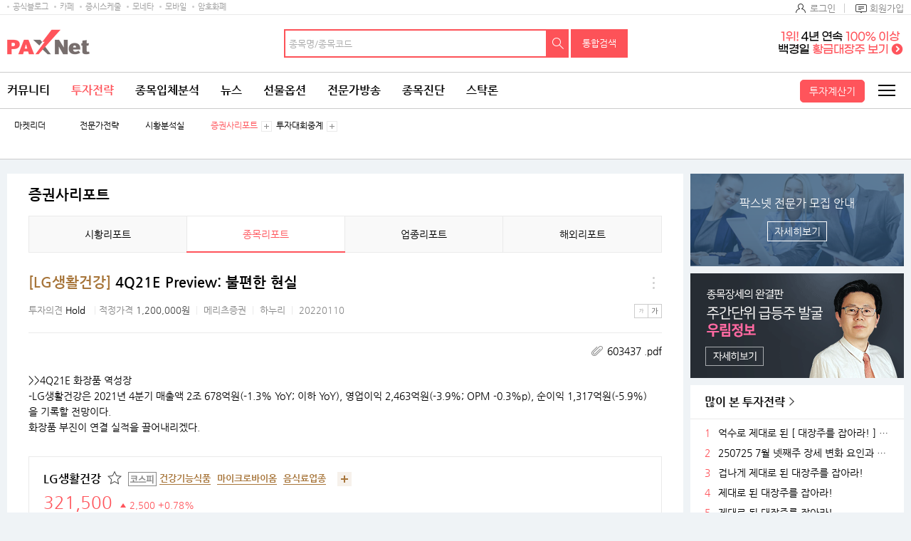

--- FILE ---
content_type: text/html;charset=UTF-8
request_url: http://www.paxnet.co.kr/stock/report/reportView?menuCode=2222&reportId=134536
body_size: 21730
content:

<!doctype html>
<html lang="ko">















<head>














<!-- 코드리스트 타임스탬프s -->



	


<!-- 코드리스트 타임스탬프e -->



	
	
	
		<title>4Q21E Preview: 불편한 현실 | 증권사리포트 | 뉴스/시세 - 팍스넷 증권포털</title>
		
			
			
			
		
		<meta name="tbbsContents" content="종목리포트|4Q21E Preview: 불편한 현실||||||" />
	
	


<meta charset="utf-8">
<meta http-equiv="X-UA-Compatible" content="IE=edge" />
<meta http-equiv="p3p" content='CP="CAO DSP AND SO " policyref="/w3c/p3p.xml"' >
<meta property="og:image" content="//image.paxnet.co.kr/rpan/common/images/ogimage.png" />
<meta name="viewport" content="width=device-width, initial-scale=1.0, maximum-scale=1.0, minimum-scale=1.0, user-scalable=no, target-densityDpi=medium-dpi" />
<meta name="format-detection" content="telephone=no" />

	<meta HTTP-EQUIV='Pragma' CONTENT='no-cache'>
	<meta HTTP-EQUIV='Cache-Control' CONTENT='no-cache'>


<link rel="shortcut icon" href="//image.paxnet.co.kr/rpan/common/images/favicon.ico" type="image/x-icon">
<link rel="apple-touch-icon" href="//image.paxnet.co.kr/rpan/common/images/launcher_180.png" />

<link rel="stylesheet" href="//code.jquery.com/ui/1.11.4/themes/smoothness/jquery-ui.css">

<link rel="stylesheet" href="//image.paxnet.co.kr/rpan/common/css/common_2023.css?update=20240827"/>
<link rel="stylesheet" href="//image.paxnet.co.kr/rpan/common/css/board.css?update=20240827"/>
<link rel="stylesheet" href="//image.paxnet.co.kr/rpan/common/css/jquery-ui.css"/>

	
	
	
	
		<link rel="stylesheet" href="//image.paxnet.co.kr/rpan/common/css/content.css?update=20240827"/>
		<link rel="stylesheet" href="//image.paxnet.co.kr/rpan/common/css/script.add.css"/>
	



	<link rel="stylesheet" href="//image.paxnet.co.kr/rpan/common/css/investstr.css"/>
	<link rel="stylesheet" href="//image.paxnet.co.kr/rpan/common/css/expert_invest.css"/>


<script type="text/javascript">
	if(location.href.indexOf("/analysis/main") > 0){
		document.domain="paxnet.co.kr";
	}
	var MEMBER_URL =			"https://member.paxnet.co.kr/rpan/";
	var PAXNET_URL =			"http://www.paxnet.co.kr/";
	var PAXNET_LOCAL_URL =	"http://local.www.paxnet.co.kr/";
	var BILLING_URL =			"http://billing.paxnet.co.kr/";
	var API_BASE_URL =			"http://api.paxnet.co.kr/";
	var IMAGE_URL =				"//image.paxnet.co.kr";
</script>

<!-- 20181204 -->

<script src="//image.moneta.co.kr/pro_cafe/js/ra_sellList.js?update=20260123"></script>
<script src="//image.paxnet.co.kr/rpan/common/js/jquery.js?v=1.12.4"></script>
<script src="//code.jquery.com/ui/1.11.4/jquery-ui.min.js"></script>
<script src="//developers.kakao.com/sdk/js/kakao.min.js"></script>
<script src="//image.paxnet.co.kr/rpan/common/js/clipboard.min.js"></script>
<script src="//image.paxnet.co.kr/rpan/common/js/share-sns.js?update=2017082721"></script>

	
	
		<script src="//image.paxnet.co.kr/rpan/common/js/vender.js?update=20200708"></script>
	



<script src="//image.paxnet.co.kr/rpan/common/js/common.ui_2023.js?update=20240827"></script>
<script src="//image.paxnet.co.kr/rpan/common/js/common_2023.js?update=20240416"></script>
<script src="//image.paxnet.co.kr/rpan/common/js/md5.js"></script>

<script src="//image.paxnet.co.kr/rpan/my/js/my-scrap.js?update=20191127"></script>
<script src="//image.paxnet.co.kr/rpan/my/js/my-home.js?update=20210329"></script>
<script src="//www.paxnet.co.kr/files/stock/codelist.js?update=2026012208"></script>
<script src="//image.paxnet.co.kr/rpan/common/js/jquery-ui.js"></script>

<script src="//image.paxnet.co.kr/rpan/common/js/autocomplete-common_2023.js?update=20230328"></script>
<script src="//image.paxnet.co.kr/rpan/stock/js/analysis-common.js"></script>


<script>
       var cssUrl = "//image.paxnet.co.kr/rpan/common/css/font.css";
       if($('html').hasClass('desktop')){
           document.write(unescape("%3Clink rel='stylesheet' href='" + cssUrl + "' /%3E"));
       }
</script>
<script type="text/javascript" src="//image.paxnet.co.kr/comm/js/weblog_cookie.js" async></script>
<script>
	(function(i,s,o,g,r,a,m){i['GoogleAnalyticsObject']=r;i[r]=i[r]||function(){
	(i[r].q=i[r].q||[]).push(arguments)},i[r].l=1*new Date();a=s.createElement(o),
	m=s.getElementsByTagName(o)[0];a.async=1;a.src=g;m.parentNode.insertBefore(a,m)
	})(window,document,'script','https://www.google-analytics.com/analytics.js','ga');

  	var gaCode = "";
  	if (isMobileBrowser()) {
	  	gaCode = "UA-109694170-1"; // 모바일
	} else {
		gaCode = "UA-91650978-1"; // PC
	}
	ga('create', gaCode, 'auto');
	ga('send', 'pageview');
</script>



<script type="text/javascript">
  $(function(){	  
	  if(location.href.indexOf("/analysis/main") > 0){
		  document.domain="paxnet.co.kr";	  
	  }
	
  });
</script>
</head> 
<body> 
<!-- skipToContent -->
<div id="skipToContent"> 
   <a href="#contents">콘텐츠 바로가기 </a> 
</div>
<!-- //skipToContent -->  
<div class="wrap"> 
	












<script>
var menuKeyCurrent = '21_750190_750191';
var uri = "/stock/report/reportView";
</script>












	
	
	
	
	
	
	
	
	
	
	
	
	
	
	
	
	
	
	
	
	
	
	
	
	
	<!-- 		html 변수		 --><!-- 	현재 상위 메뉴 -->
	<script>
	var gnbCi = '';
	var cdn = '//image.paxnet.co.kr';
	var menuJson =  [{"higrViewYn":"Y","menuSeq":1.0,"id":"1","menuName":"커뮤니티","menuUrl":"https://www.paxnet.co.kr/community","higrMenuSeq":0.0,"linkType":"C","type":"database","menuKey":"1","menuDepth":1.0,"children":[{"higrViewYn":"Y","menuSeq":750183.0,"id":"750183","menuName":"전체글보기","menuUrl":"http://www.paxnet.co.kr/tbbs/list?tbbsType\u003dL\u0026id\u003dN11023","higrMenuSeq":1.0,"linkType":"C","menuKey":"1_750183","menuDepth":1.0},{"higrViewYn":"Y","menuSeq":101.0,"id":"101","menuName":"에디터추천글","menuUrl":"https://www.paxnet.co.kr/tbbs/list?tbbsType\u003dL\u0026id\u003dN10937","higrMenuSeq":1.0,"linkType":"C","menuKey":"1_101","menuDepth":2.0},{"higrViewYn":"Y","menuSeq":102.0,"id":"102","menuName":"토론인기글","menuUrl":"http://www.paxnet.co.kr/tbbs/list?tbbsType\u003dL\u0026id\u003dN10584","higrMenuSeq":1.0,"linkType":"C","menuKey":"1_102","menuDepth":3.0},{"higrViewYn":"Y","menuSeq":103.0,"id":"103","menuName":"거래소시황","menuUrl":"https://www.paxnet.co.kr/tbbs/list?tbbsType\u003dL\u0026id\u003dN00801","higrMenuSeq":1.0,"linkType":"C","menuKey":"1_103","menuDepth":4.0},{"higrViewYn":"Y","menuSeq":104.0,"id":"104","menuName":"데이트레이딩","menuUrl":"http://www.paxnet.co.kr/tbbs/list?tbbsType\u003dL\u0026id\u003dN00804","higrMenuSeq":1.0,"linkType":"C","menuKey":"1_104","menuDepth":5.0},{"higrViewYn":"Y","menuSeq":105.0,"id":"105","menuName":"강추이종목","menuUrl":"http://www.paxnet.co.kr/tbbs/list?tbbsType\u003dL\u0026id\u003dN00820","higrMenuSeq":1.0,"linkType":"C","menuKey":"1_105","menuDepth":6.0},{"higrViewYn":"Y","menuSeq":106.0,"id":"106","menuName":"투자일기","menuUrl":"http://www.paxnet.co.kr/tbbs/list?tbbsType\u003dL\u0026id\u003dN00805","higrMenuSeq":1.0,"linkType":"C","menuKey":"1_106","menuDepth":7.0},{"higrViewYn":"Y","menuSeq":107.0,"id":"107","menuName":"전업투자자","menuUrl":"http://www.paxnet.co.kr/tbbs/list?tbbsType\u003dL\u0026id\u003dN10716","higrMenuSeq":1.0,"linkType":"C","menuKey":"1_107","menuDepth":8.0},{"higrViewYn":"Y","menuSeq":108.0,"id":"108","menuName":"물타기게시판","menuUrl":"http://www.paxnet.co.kr/tbbs/list?tbbsType\u003dL\u0026id\u003dN10939","higrMenuSeq":1.0,"linkType":"C","menuKey":"1_108","menuDepth":9.0},{"higrViewYn":"Y","menuSeq":750178.0,"id":"750178","menuName":"주식용어백과","menuUrl":"https://www.paxnet.co.kr/tbbs/list?id\u003dN11018\u0026sType\u003dINDEX\u0026from\u003d가\u0026to\u003d나","higrMenuSeq":1.0,"linkType":"C","menuKey":"1_750178","menuDepth":10.0},{"higrViewYn":"Y","menuSeq":109.0,"id":"109","menuName":"깔깔유머방","menuUrl":"http://www.paxnet.co.kr/tbbs/list?tbbsType\u003dL\u0026id\u003dN00811","higrMenuSeq":1.0,"linkType":"C","menuKey":"1_109","menuDepth":11.0},{"higrViewYn":"Y","menuSeq":110.0,"id":"110","menuName":"자유게시판","menuUrl":"http://www.paxnet.co.kr/tbbs/list?tbbsType\u003dL\u0026id\u003dN10841","higrMenuSeq":1.0,"linkType":"C","menuKey":"1_110","menuDepth":12.0},{"higrViewYn":"Y","menuSeq":111.0,"id":"111","menuName":"시사게시판","menuUrl":"http://www.paxnet.co.kr/tbbs/list?id\u003dN00802","higrMenuSeq":1.0,"linkType":"C","menuKey":"1_111","menuDepth":13.0},{"higrViewYn":"Y","menuSeq":750106.0,"id":"750106","menuName":"사진게시판","menuUrl":"http://www.paxnet.co.kr/tbbs/list?tbbsType\u003dL\u0026id\u003dN10982","higrMenuSeq":1.0,"linkType":"C","menuKey":"1_750106","menuDepth":14.0},{"higrViewYn":"Y","menuSeq":750115.0,"id":"750115","menuName":"연예스포츠","menuUrl":"http://www.paxnet.co.kr/tbbs/list?tbbsType\u003dL\u0026id\u003dN10991","higrMenuSeq":1.0,"linkType":"C","menuKey":"1_750115","menuDepth":15.0},{"higrViewYn":"N","menuSeq":750228.0,"id":"750228","menuName":"미국주식","menuUrl":"http://www.paxnet.co.kr/tbbs/list?tbbsType\u003dL\u0026id\u003dN11039","higrMenuSeq":1.0,"linkType":"C","menuKey":"1_750228","menuDepth":16.0},{"higrViewYn":"N","menuSeq":750109.0,"id":"750109","menuName":"공지사항","menuUrl":"http://www.paxnet.co.kr/tbbs/list?id\u003dN10988","higrMenuSeq":1.0,"linkType":"C","menuKey":"1_750109","menuDepth":17.0}]},{"higrViewYn":"Y","menuSeq":21.0,"id":"21","menuName":"투자전략","menuUrl":"http://www.paxnet.co.kr/investStrategy","higrMenuSeq":0.0,"linkType":"C","type":"database","menuKey":"21","menuDepth":1.0,"children":[{"higrViewYn":"Y","menuSeq":750186.0,"id":"750186","menuName":"마켓리더","menuUrl":"http://www.paxnet.co.kr/pro/stockResearch?searchBcId\u003dmarket_leader","higrMenuSeq":21.0,"linkType":"C","menuKey":"21_750186","menuDepth":1.0},{"higrViewYn":"Y","menuSeq":750187.0,"id":"750187","menuName":"전문가전략","menuUrl":"http://www.paxnet.co.kr/pro/stockResearch?searchBcId\u003dstock_research","higrMenuSeq":21.0,"linkType":"C","menuKey":"21_750187","menuDepth":2.0},{"higrViewYn":"Y","menuSeq":750188.0,"id":"750188","menuName":"시황분석실","menuUrl":"http://www.paxnet.co.kr/tbbs/list?tbbsType\u003dL\u0026id\u003dN11022","higrMenuSeq":21.0,"linkType":"C","menuKey":"21_750188","menuDepth":3.0},{"higrViewYn":"N","menuSeq":750197.0,"id":"750197","menuName":"종목분석실","menuUrl":"https://www.paxnet.co.kr/investItemAnalysis","higrMenuSeq":21.0,"linkType":"C","type":"database","menuKey":"21_750197","menuDepth":4.0,"children":[{"higrViewYn":"Y","menuSeq":750199.0,"id":"750199","menuName":"종목분석 홈","menuUrl":"http://www.paxnet.co.kr/investItemAnalysis","higrMenuSeq":750197.0,"linkType":"C","menuKey":"21_750197_750199","menuDepth":1.0},{"higrViewYn":"Y","menuSeq":750198.0,"id":"750198","menuName":"분석랭킹","menuUrl":"http://www.paxnet.co.kr/tbbs/list?tbbsType\u003dL\u0026id\u003dN11024\u0026sort\u003drank","higrMenuSeq":750197.0,"linkType":"C","menuKey":"21_750197_750198","menuDepth":2.0}]},{"higrViewYn":"Y","menuSeq":750190.0,"id":"750190","menuName":"증권사리포트","menuUrl":"http://www.paxnet.co.kr/stock/report/report?menuCode\u003d1111","higrMenuSeq":21.0,"linkType":"C","type":"database","menuKey":"21_750190","menuDepth":5.0,"children":[{"higrViewYn":"Y","menuSeq":750193.0,"id":"750193","menuName":"시황리포트","menuUrl":"http://www.paxnet.co.kr/stock/report/report?menuCode\u003d1111","higrMenuSeq":750190.0,"linkType":"C","menuKey":"21_750190_750193","menuDepth":1.0},{"higrViewYn":"Y","menuSeq":750191.0,"id":"750191","menuName":"종목리포트","menuUrl":"http://www.paxnet.co.kr/stock/report/report?menuCode\u003d2222","higrMenuSeq":750190.0,"linkType":"C","menuKey":"21_750190_750191","menuDepth":2.0},{"higrViewYn":"Y","menuSeq":750192.0,"id":"750192","menuName":"업종리포트","menuUrl":"http://www.paxnet.co.kr/stock/report/report?menuCode\u003d3333","higrMenuSeq":750190.0,"linkType":"C","menuKey":"21_750190_750192","menuDepth":3.0},{"higrViewYn":"Y","menuSeq":750232.0,"id":"750232","menuName":"해외리포트","menuUrl":"http://www.paxnet.co.kr/stock/report/report?menuCode\u003d4444","higrMenuSeq":750190.0,"linkType":"C","menuKey":"21_750190_750232","menuDepth":4.0}]},{"higrViewYn":"N","menuSeq":750194.0,"id":"750194","menuName":"전문가VOD","menuUrl":"www.paxnet.co.kr/pro/vodCourses/intro","higrMenuSeq":21.0,"linkType":"C","menuKey":"21_750194","menuDepth":6.0},{"higrViewYn":"Y","menuSeq":750223.0,"id":"750223","menuName":"투자대회중계","menuUrl":"http://www.paxnet.co.kr/stock/competitionRank","higrMenuSeq":21.0,"linkType":"C","type":"database","menuKey":"21_750223","menuDepth":7.0,"children":[{"higrViewYn":"Y","menuSeq":750224.0,"id":"750224","menuName":"실전투자대회","menuUrl":"https://www.paxnet.co.kr/stock/competitionRank?division\u003dreal","higrMenuSeq":750223.0,"linkType":"C","menuKey":"21_750223_750224","menuDepth":1.0},{"higrViewYn":"N","menuSeq":750225.0,"id":"750225","menuName":"모의투자대회","menuUrl":"java:alert(\u0026#39;현재 모의투자대회 랭킹은 지원하지 않습니다.\u0026#39;);","higrMenuSeq":750223.0,"linkType":"C","menuKey":"21_750223_750225","menuDepth":2.0}]},{"higrViewYn":"N","menuSeq":750235.0,"id":"750235","menuName":"재태크칼럼","menuUrl":"#","higrMenuSeq":21.0,"linkType":"C","menuKey":"21_750235","menuDepth":8.0}]},{"higrViewYn":"Y","menuSeq":2.0,"id":"2","menuName":"종목입체분석","menuUrl":"https://www.paxnet.co.kr/tbbs/list?tbbsType\u003dL\u0026id\u003dN11012","higrMenuSeq":0.0,"linkType":"C","type":"database","menuKey":"2","menuDepth":1.0,"children":[{"higrViewYn":"N","menuSeq":750148.0,"id":"750148","menuName":"상승종목","menuUrl":"https://www.paxnet.co.kr/stock/sise/jongmok?searchType\u003dkospi","higrMenuSeq":2.0,"linkType":"C","menuKey":"2_750148","menuDepth":1.0},{"higrViewYn":"N","menuSeq":750149.0,"id":"750149","menuName":"종목랭킹","menuUrl":"https://www.paxnet.co.kr/stock/sise/totalRanking","higrMenuSeq":2.0,"linkType":"C","menuKey":"2_750149","menuDepth":2.0},{"higrViewYn":"N","menuSeq":750150.0,"id":"750150","menuName":"종목검색","menuUrl":"https://www.paxnet.co.kr/stock/sise/jongmokSearch","higrMenuSeq":2.0,"linkType":"C","menuKey":"2_750150","menuDepth":3.0},{"higrViewYn":"Y","menuSeq":750151.0,"id":"750151","menuName":"종목최신글","menuUrl":"http://www.paxnet.co.kr/tbbs/list?tbbsType\u003dL\u0026id\u003dN11012","higrMenuSeq":2.0,"linkType":"C","menuKey":"2_750151","menuDepth":4.0},{"higrViewYn":"Y","menuSeq":750152.0,"id":"750152","menuName":"종목인기글","menuUrl":"http://www.paxnet.co.kr/tbbs/list?tbbsType\u003dL\u0026id\u003dN11013","higrMenuSeq":2.0,"linkType":"C","menuKey":"2_750152","menuDepth":5.0},{"higrViewYn":"N","menuSeq":750163.0,"id":"750163","menuName":"주요지수","menuUrl":"https://www.paxnet.co.kr/stock/sise/KOSPI","higrMenuSeq":2.0,"linkType":"C","menuKey":"2_750163","menuDepth":6.0},{"higrViewYn":"N","menuSeq":750164.0,"id":"750164","menuName":"상승테마","menuUrl":"https://www.paxnet.co.kr/stock/infoStock/thema","higrMenuSeq":2.0,"linkType":"C","menuKey":"2_750164","menuDepth":7.0},{"higrViewYn":"N","menuSeq":750165.0,"id":"750165","menuName":"상승업종","menuUrl":"https://www.paxnet.co.kr/stock/sise/industry","higrMenuSeq":2.0,"linkType":"C","menuKey":"2_750165","menuDepth":8.0},{"higrViewYn":"N","menuSeq":750166.0,"id":"750166","menuName":"매매동향","menuUrl":"https://www.paxnet.co.kr/stock/sise/trend/subject","higrMenuSeq":2.0,"linkType":"C","menuKey":"2_750166","menuDepth":9.0},{"higrViewYn":"Y","menuSeq":750171.0,"id":"750171","menuName":"종목회원랭킹","menuUrl":"/bbsUserRanking","higrMenuSeq":2.0,"linkType":"C","menuKey":"2_750171","menuDepth":10.0},{"higrViewYn":"N","menuSeq":750153.0,"id":"750153","menuName":"3프로종목","menuUrl":"http://www.paxnet.co.kr/3pro","higrMenuSeq":2.0,"linkType":"C","type":"database","menuKey":"2_750153","menuDepth":11.0,"children":[{"higrViewYn":"Y","menuSeq":750154.0,"id":"750154","menuName":"3프로홈","menuUrl":"http://www.paxnet.co.kr/3pro","higrMenuSeq":750153.0,"linkType":"C","menuKey":"2_750153_750154","menuDepth":1.0},{"higrViewYn":"Y","menuSeq":750155.0,"id":"750155","menuName":"종목순위","menuUrl":"http://www.paxnet.co.kr/3pro/stockRanking","higrMenuSeq":750153.0,"linkType":"C","menuKey":"2_750153_750155","menuDepth":2.0},{"higrViewYn":"Y","menuSeq":750156.0,"id":"750156","menuName":"실시간중계","menuUrl":"http://www.paxnet.co.kr/3pro/realrelay","higrMenuSeq":750153.0,"linkType":"C","menuKey":"2_750153_750156","menuDepth":3.0},{"higrViewYn":"Y","menuSeq":750157.0,"id":"750157","menuName":"랭킹","menuUrl":"http://www.paxnet.co.kr/3pro/winRanking","higrMenuSeq":750153.0,"linkType":"C","menuKey":"2_750153_750157","menuDepth":4.0},{"higrViewYn":"Y","menuSeq":750158.0,"id":"750158","menuName":"등급","menuUrl":"http://www.paxnet.co.kr/3pro/grade","higrMenuSeq":750153.0,"linkType":"C","menuKey":"2_750153_750158","menuDepth":5.0},{"higrViewYn":"Y","menuSeq":750161.0,"id":"750161","menuName":"3프로란?","menuUrl":"http://www.paxnet.co.kr/3pro/guide","higrMenuSeq":750153.0,"linkType":"C","menuKey":"2_750153_750161","menuDepth":6.0},{"higrViewYn":"Y","menuSeq":750162.0,"id":"750162","menuName":"명예의전당","menuUrl":"http://www.paxnet.co.kr/3pro/winneranking","higrMenuSeq":750153.0,"linkType":"C","menuKey":"2_750153_750162","menuDepth":7.0},{"higrViewYn":"N","menuSeq":750159.0,"id":"750159","menuName":"왈왈曰","menuUrl":"http://www.paxnet.co.kr/tbbs/list?id\u003dN10872","higrMenuSeq":750153.0,"linkType":"C","menuKey":"2_750153_750159","menuDepth":8.0},{"higrViewYn":"N","menuSeq":750160.0,"id":"750160","menuName":"종목HIT","menuUrl":"http://www.paxnet.co.kr/tbbs/list?id\u003dN10873","higrMenuSeq":750153.0,"linkType":"C","menuKey":"2_750153_750160","menuDepth":9.0}]},{"higrViewYn":"Y","menuSeq":750227.0,"id":"750227","menuName":"종목배당","menuUrl":"http://www.paxnet.co.kr/stock/dividends/dividendsList","higrMenuSeq":2.0,"linkType":"C","menuKey":"2_750227","menuDepth":12.0}]},{"higrViewYn":"Y","menuSeq":3.0,"id":"3","menuName":"뉴스","menuUrl":"https://www.paxnet.co.kr/news/all?newsSetId\u003d4667\u0026objId\u003dN4667","higrMenuSeq":0.0,"linkType":"C","type":"database","menuKey":"3","menuDepth":1.0,"children":[{"higrViewYn":"Y","menuSeq":301.0,"id":"301","menuName":"최신뉴스","menuUrl":"http://www.paxnet.co.kr/news/all?newsSetId\u003d4667\u0026objId\u003dN4667","higrMenuSeq":3.0,"linkType":"C","menuKey":"3_301","menuDepth":1.0},{"higrViewYn":"N","menuSeq":303.0,"id":"303","menuName":"주요뉴스","menuUrl":"https://www.paxnet.co.kr/news/main","higrMenuSeq":3.0,"linkType":"C","menuKey":"3_303","menuDepth":2.0},{"higrViewYn":"N","menuSeq":750196.0,"id":"750196","menuName":"특징주뉴스","menuUrl":"https://www.paxnet.co.kr/news/specialstock","higrMenuSeq":3.0,"linkType":"C","menuKey":"3_750196","menuDepth":3.0},{"higrViewYn":"N","menuSeq":750195.0,"id":"750195","menuName":"테마주뉴스","menuUrl":"https://www.paxnet.co.kr/stock/infoStock/themaStock","higrMenuSeq":3.0,"linkType":"C","menuKey":"3_750195","menuDepth":4.0},{"higrViewYn":"N","menuSeq":750185.0,"id":"750185","menuName":"글로벌증시","menuUrl":"https://www.paxnet.co.kr/news/gFutures?newsSetId\u003d4712","higrMenuSeq":3.0,"linkType":"C","menuKey":"3_750185","menuDepth":5.0},{"higrViewYn":"N","menuSeq":750110.0,"id":"750110","menuName":"투자속보","menuUrl":"https://www.paxnet.co.kr/news/infostock","higrMenuSeq":3.0,"linkType":"C","menuKey":"3_750110","menuDepth":6.0},{"higrViewYn":"Y","menuSeq":304.0,"id":"304","menuName":"많이본뉴스","menuUrl":"http://www.paxnet.co.kr/news/much?newsSetId\u003d4667\u0026objId\u003dN4667","higrMenuSeq":3.0,"linkType":"C","menuKey":"3_304","menuDepth":7.0},{"higrViewYn":"Y","menuSeq":306.0,"id":"306","menuName":"주요공시","menuUrl":"http://www.paxnet.co.kr/news/disclosure","higrMenuSeq":3.0,"linkType":"C","menuKey":"3_306","menuDepth":8.0},{"higrViewYn":"Y","menuSeq":750113.0,"id":"750113","menuName":"증시스케줄","menuUrl":"https://www.paxnet.co.kr/stock/infoStock/issueCalendarMonth","higrMenuSeq":3.0,"linkType":"C","menuKey":"3_750113","menuDepth":9.0},{"higrViewYn":"Y","menuSeq":311.0,"id":"311","menuName":"뉴스검색","menuUrl":"http://www.paxnet.co.kr/search/news","higrMenuSeq":3.0,"linkType":"C","menuKey":"3_311","menuDepth":10.0},{"higrViewYn":"N","menuSeq":750111.0,"id":"750111","menuName":"국내시황","menuUrl":"https://www.paxnet.co.kr/stock/infoStock/marketList?type\u003dD\u0026market\u003dKS1","higrMenuSeq":3.0,"linkType":"C","menuKey":"3_750111","menuDepth":11.0},{"higrViewYn":"N","menuSeq":750112.0,"id":"750112","menuName":"해외시황","menuUrl":"https://www.paxnet.co.kr/stock/infoStock/marketList?type\u003dF\u0026market\u003dUS","higrMenuSeq":3.0,"linkType":"C","menuKey":"3_750112","menuDepth":12.0},{"higrViewYn":"N","menuSeq":750215.0,"id":"750215","menuName":"선물옵션뉴스","menuUrl":"https://www.paxnet.co.kr/news/futures","higrMenuSeq":3.0,"linkType":"C","menuKey":"3_750215","menuDepth":13.0},{"higrViewYn":"N","menuSeq":750226.0,"id":"750226","menuName":"IPO 뉴스","menuUrl":"https://www.paxnet.co.kr/news/ipo","higrMenuSeq":3.0,"linkType":"C","menuKey":"3_750226","menuDepth":14.0},{"higrViewYn":"N","menuSeq":750247.0,"id":"750247","menuName":"증시컬럼","menuUrl":"https://www.paxnet.co.kr/news/marketcolumn","higrMenuSeq":3.0,"linkType":"C","menuKey":"3_750247","menuDepth":15.0},{"higrViewYn":"N","menuSeq":750182.0,"id":"750182","menuName":"Money10","menuUrl":"https://www.paxnet.co.kr/stock/paidNews/list","higrMenuSeq":3.0,"linkType":"C","menuKey":"3_750182","menuDepth":16.0},{"higrViewYn":"N","menuSeq":308.0,"id":"308","menuName":"테마","menuUrl":"https://www.paxnet.co.kr/stock/infoStock/thema","higrMenuSeq":3.0,"linkType":"C","menuKey":"3_308","menuDepth":17.0},{"higrViewYn":"N","menuSeq":307.0,"id":"307","menuName":"지수/매매동향","menuUrl":"http://www.paxnet.co.kr/stock/sise/KOSPI","higrMenuSeq":3.0,"linkType":"C","menuKey":"3_307","menuDepth":18.0},{"higrViewYn":"N","menuSeq":302.0,"id":"302","menuName":"종목조건검색","menuUrl":"http://www.paxnet.co.kr/stock/sise/jongmokSearch","higrMenuSeq":3.0,"linkType":"C","menuKey":"3_302","menuDepth":19.0},{"higrViewYn":"N","menuSeq":309.0,"id":"309","menuName":"업종","menuUrl":"https://www.paxnet.co.kr/stock/sise/industry","higrMenuSeq":3.0,"linkType":"C","menuKey":"3_309","menuDepth":20.0},{"higrViewYn":"N","menuSeq":310.0,"id":"310","menuName":"종목랭킹","menuUrl":"https://www.paxnet.co.kr/stock/sise/totalRanking","higrMenuSeq":3.0,"linkType":"C","menuKey":"3_310","menuDepth":21.0}]},{"higrViewYn":"Y","menuSeq":4.0,"id":"4","menuName":"선물옵션","menuUrl":"https://www.paxnet.co.kr/pro/futuresLive/onAir","higrMenuSeq":0.0,"linkType":"C","type":"database","menuKey":"4","menuDepth":1.0,"children":[{"higrViewYn":"Y","menuSeq":750250.0,"id":"750250","menuName":"무료방송","menuUrl":"https://www.paxnet.co.kr/pro/futuresLive/sched","higrMenuSeq":4.0,"linkType":"C","menuKey":"4_750250","menuDepth":1.0},{"higrViewYn":"Y","menuSeq":401.0,"id":"401","menuName":"선옵베스트","menuUrl":"http://www.paxnet.co.kr/tbbs/list?tbbsType\u003dL\u0026id\u003dN10938","higrMenuSeq":4.0,"linkType":"C","menuKey":"4_401","menuDepth":2.0},{"higrViewYn":"Y","menuSeq":404.0,"id":"404","menuName":"선옵토론실","menuUrl":"http://www.paxnet.co.kr/tbbs/list?tbbsType\u003dL\u0026id\u003dN00401","higrMenuSeq":4.0,"linkType":"C","menuKey":"4_404","menuDepth":3.0},{"higrViewYn":"Y","menuSeq":405.0,"id":"405","menuName":"ELW토론","menuUrl":"http://www.paxnet.co.kr/tbbs/list?tbbsType\u003dL\u0026id\u003dN10548","higrMenuSeq":4.0,"linkType":"C","menuKey":"4_405","menuDepth":4.0},{"higrViewYn":"Y","menuSeq":406.0,"id":"406","menuName":"매매일지","menuUrl":"http://www.paxnet.co.kr/tbbs/list?tbbsType\u003dL\u0026id\u003dN10303","higrMenuSeq":4.0,"linkType":"C","menuKey":"4_406","menuDepth":5.0},{"higrViewYn":"N","menuSeq":750249.0,"id":"750249","menuName":"선옵패스","menuUrl":"https://www.paxnet.co.kr/pro/futuresPass/infoMemberJoin","higrMenuSeq":4.0,"linkType":"C","menuKey":"4_750249","menuDepth":6.0},{"higrViewYn":"Y","menuSeq":407.0,"id":"407","menuName":"투자노하우","menuUrl":"http://www.paxnet.co.kr/tbbs/list?tbbsType\u003dL\u0026id\u003dN10940","higrMenuSeq":4.0,"linkType":"C","menuKey":"4_407","menuDepth":7.0},{"higrViewYn":"N","menuSeq":750206.0,"id":"750206","menuName":"선물옵션뉴스","menuUrl":"https://www.paxnet.co.kr/news/fo","higrMenuSeq":4.0,"linkType":"C","menuKey":"4_750206","menuDepth":8.0},{"higrViewYn":"N","menuSeq":411.0,"id":"411","menuName":"해외선물","menuUrl":"https://www.paxnet.co.kr/global","higrMenuSeq":4.0,"linkType":"C","type":"database","menuKey":"4_411","menuDepth":9.0,"children":[{"higrViewYn":"N","menuSeq":750092.0,"id":"750092","menuName":"해외선물 홈","menuUrl":"http://www.paxnet.co.kr/global","higrMenuSeq":411.0,"linkType":"C","menuKey":"4_411_750092","menuDepth":1.0},{"higrViewYn":"Y","menuSeq":41101.0,"id":"41101","menuName":"해외선물방송","menuUrl":"http://www.paxnet.co.kr/pro/gFuturesLive","higrMenuSeq":411.0,"linkType":"C","menuKey":"4_411_41101","menuDepth":2.0},{"higrViewYn":"Y","menuSeq":750008.0,"id":"750008","menuName":"해외선물토론","menuUrl":"http://www.paxnet.co.kr/tbbs/list?tbbsType\u003dL\u0026id\u003dN10851","higrMenuSeq":411.0,"linkType":"C","menuKey":"4_411_750008","menuDepth":3.0},{"higrViewYn":"N","menuSeq":750009.0,"id":"750009","menuName":"시황","menuUrl":"http://www.paxnet.co.kr/stock/global/market","higrMenuSeq":411.0,"linkType":"C","menuKey":"4_411_750009","menuDepth":4.0},{"higrViewYn":"Y","menuSeq":750011.0,"id":"750011","menuName":"해외선물소개","menuUrl":"http://www.paxnet.co.kr/global/guide","higrMenuSeq":411.0,"linkType":"C","menuKey":"4_411_750011","menuDepth":5.0},{"higrViewYn":"N","menuSeq":750012.0,"id":"750012","menuName":"공지사항","menuUrl":"http://www.paxnet.co.kr/pro/notice?id\u003doverseas","higrMenuSeq":411.0,"linkType":"C","menuKey":"4_411_750012","menuDepth":6.0},{"higrViewYn":"N","menuSeq":750007.0,"id":"750007","menuName":"시스템트레이딩","menuUrl":"http://www.paxnet.co.kr/global/sys","higrMenuSeq":411.0,"linkType":"C","menuKey":"4_411_750007","menuDepth":7.0}]},{"higrViewYn":"Y","menuSeq":410.0,"id":"410","menuName":"전문가방송","menuUrl":"http://www.paxnet.co.kr/pro/futuresLive/onAir","higrMenuSeq":4.0,"linkType":"C","menuKey":"4_410","menuDepth":10.0},{"higrViewYn":"Y","menuSeq":409.0,"id":"409","menuName":"전문가분석","menuUrl":"http://www.paxnet.co.kr/tbbs/list?id\u003dN00402","higrMenuSeq":4.0,"linkType":"C","menuKey":"4_409","menuDepth":11.0},{"higrViewYn":"Y","menuSeq":403.0,"id":"403","menuName":"전문가카페","menuUrl":"http://www.paxnet.co.kr/pro/futuresCafe","higrMenuSeq":4.0,"linkType":"C","menuKey":"4_403","menuDepth":12.0},{"higrViewYn":"Y","menuSeq":750236.0,"id":"750236","menuName":"해외선물방송","menuUrl":"https://www.paxnet.co.kr/pro/gFuturesLive","higrMenuSeq":4.0,"linkType":"C","menuKey":"4_750236","menuDepth":13.0},{"higrViewYn":"Y","menuSeq":750237.0,"id":"750237","menuName":"해외선물토론","menuUrl":"https://www.paxnet.co.kr/tbbs/list?tbbsType\u003dL\u0026id\u003dN10851","higrMenuSeq":4.0,"linkType":"C","menuKey":"4_750237","menuDepth":14.0},{"higrViewYn":"Y","menuSeq":750238.0,"id":"750238","menuName":"해외선물소개","menuUrl":"https://www.paxnet.co.kr/global/guide","higrMenuSeq":4.0,"linkType":"C","menuKey":"4_750238","menuDepth":15.0},{"higrViewYn":"Y","menuSeq":750207.0,"id":"750207","menuName":"선옵스케줄","menuUrl":"https://www.paxnet.co.kr/stock/infoStock/futuresCalendarMonth?categorySymbol\u003dFUTURES","higrMenuSeq":4.0,"linkType":"C","menuKey":"4_750207","menuDepth":16.0},{"higrViewYn":"Y","menuSeq":750208.0,"id":"750208","menuName":"선옵시작하기","menuUrl":"https://www.paxnet.co.kr/futures/guide","higrMenuSeq":4.0,"linkType":"C","menuKey":"4_750208","menuDepth":17.0},{"higrViewYn":"Y","menuSeq":750253.0,"id":"750253","menuName":"마그네틱차트","menuUrl":"https://www.paxnet.co.kr/pro/futuresMagnetic/info","higrMenuSeq":4.0,"linkType":"C","menuKey":"4_750253","menuDepth":18.0},{"higrViewYn":"Y","menuSeq":750214.0,"id":"750214","menuName":"동영상강의","menuUrl":"https://www.paxnet.co.kr/pro/vodCourses/futuresIntro","higrMenuSeq":4.0,"linkType":"C","menuKey":"4_750214","menuDepth":19.0},{"higrViewYn":"Y","menuSeq":750200.0,"id":"750200","menuName":"공지사항","menuUrl":"https://www.paxnet.co.kr/pro/notice?id\u003dfnotice","higrMenuSeq":4.0,"linkType":"C","menuKey":"4_750200","menuDepth":20.0},{"higrViewYn":"N","menuSeq":750181.0,"id":"750181","menuName":"해외선물 정보통","menuUrl":"https://www.paxnet.co.kr/promotion/infotong","higrMenuSeq":4.0,"linkType":"C","menuKey":"4_750181","menuDepth":21.0},{"higrViewYn":"N","menuSeq":750093.0,"id":"750093","menuName":"해선불패","menuUrl":"https://www.paxnet.co.kr/extern/invest/kyoboJoin","higrMenuSeq":4.0,"linkType":"C","type":"database","menuKey":"4_750093","menuDepth":22.0,"children":[{"higrViewYn":"Y","menuSeq":750094.0,"id":"750094","menuName":"해외선물 신규가입","menuUrl":"http://www.paxnet.co.kr/extern/invest/kyoboJoin","higrMenuSeq":750093.0,"linkType":"C","menuKey":"4_750093_750094","menuDepth":1.0},{"higrViewYn":"Y","menuSeq":750096.0,"id":"750096","menuName":"해선불패 신청","menuUrl":"http://www.paxnet.co.kr/extern/invest/kyoboApply","higrMenuSeq":750093.0,"linkType":"C","menuKey":"4_750093_750096","menuDepth":2.0},{"higrViewYn":"Y","menuSeq":750097.0,"id":"750097","menuName":"해선불패 순위현황","menuUrl":"http://www.paxnet.co.kr/extern/invest/kyoboDaily","higrMenuSeq":750093.0,"linkType":"C","menuKey":"4_750093_750097","menuDepth":3.0},{"higrViewYn":"N","menuSeq":750098.0,"id":"750098","menuName":"해외선물 아카데미","menuUrl":"http://www.paxnet.co.kr/extern/invest/kyoboAcademy","higrMenuSeq":750093.0,"linkType":"C","menuKey":"4_750093_750098","menuDepth":4.0}]},{"higrViewYn":"N","menuSeq":408.0,"id":"408","menuName":"선물옵션 Up\u0026Down","menuUrl":"https://www.paxnet.co.kr/updown/updownDetail?url\u003dopt","higrMenuSeq":4.0,"linkType":"C","menuKey":"4_408","menuDepth":23.0},{"higrViewYn":"N","menuSeq":750209.0,"id":"750209","menuName":"CFD투자","menuUrl":"https://www.paxnet.co.kr/futures/cfd","higrMenuSeq":4.0,"linkType":"C","menuKey":"4_750209","menuDepth":24.0},{"higrViewYn":"N","menuSeq":402.0,"id":"402","menuName":"파생아카데미","menuUrl":"https://www.paxnet.co.kr/counsel/academy","higrMenuSeq":4.0,"linkType":"C","menuKey":"4_402","menuDepth":25.0},{"higrViewYn":"N","menuSeq":412.0,"id":"412","menuName":"강연회","menuUrl":"https://www.paxnet.co.kr/counsel/lecture","higrMenuSeq":4.0,"linkType":"C","menuKey":"4_412","menuDepth":26.0}]},{"higrViewYn":"Y","menuSeq":6.0,"id":"6","menuName":"전문가방송","menuUrl":"http://www.paxnet.co.kr/pro/main","higrMenuSeq":0.0,"linkType":"C","type":"database","menuKey":"6","menuDepth":1.0,"children":[{"higrViewYn":"N","menuSeq":601.0,"id":"601","menuName":"전문가 Live","menuUrl":"https://www.paxnet.co.kr/pro/allCp","higrMenuSeq":6.0,"linkType":"C","menuKey":"6_601","menuDepth":1.0},{"higrViewYn":"Y","menuSeq":602.0,"id":"602","menuName":"무료방송","menuUrl":"http://www.paxnet.co.kr/pro/freeLive","higrMenuSeq":6.0,"linkType":"C","menuKey":"6_602","menuDepth":2.0},{"higrViewYn":"N","menuSeq":750245.0,"id":"750245","menuName":"증권채널","menuUrl":"https://www.paxnet.co.kr/pro/openchat","higrMenuSeq":6.0,"linkType":"C","menuKey":"6_750245","menuDepth":3.0},{"higrViewYn":"N","menuSeq":750251.0,"id":"750251","menuName":"급등매매 패키지","menuUrl":"https://image.paxnet.co.kr/pro_cafe/html/suddenSaleLanding.html","higrMenuSeq":6.0,"linkType":"N","menuKey":"6_750251","menuDepth":4.0},{"higrViewYn":"Y","menuSeq":606.0,"id":"606","menuName":"쥬라기MBA","menuUrl":"https://www.paxnet.co.kr/pro/cafe/jurasicj","higrMenuSeq":6.0,"linkType":"C","menuKey":"6_606","menuDepth":5.0},{"higrViewYn":"Y","menuSeq":750242.0,"id":"750242","menuName":"문자클럽","menuUrl":"https://www.paxnet.co.kr/pro/smsclub","higrMenuSeq":6.0,"linkType":"C","menuKey":"6_750242","menuDepth":6.0},{"higrViewYn":"Y","menuSeq":607.0,"id":"607","menuName":"증권아카데미","menuUrl":"https://www.paxnet.co.kr/pro/academy","higrMenuSeq":6.0,"linkType":"C","menuKey":"6_607","menuDepth":7.0},{"higrViewYn":"N","menuSeq":750246.0,"id":"750246","menuName":"ARS긴급추천","menuUrl":"https://www.paxnet.co.kr/counsel/arsrecom","higrMenuSeq":6.0,"linkType":"C","menuKey":"6_750246","menuDepth":8.0},{"higrViewYn":"Y","menuSeq":750243.0,"id":"750243","menuName":"전문가추천주","menuUrl":"https://www.paxnet.co.kr/pro/recom","higrMenuSeq":6.0,"linkType":"C","menuKey":"6_750243","menuDepth":9.0},{"higrViewYn":"Y","menuSeq":750244.0,"id":"750244","menuName":"BEST수익률","menuUrl":"https://www.paxnet.co.kr/pro/bestrate","higrMenuSeq":6.0,"linkType":"C","menuKey":"6_750244","menuDepth":10.0},{"higrViewYn":"Y","menuSeq":604.0,"id":"604","menuName":"무료체험쿠폰","menuUrl":"https://www.paxnet.co.kr/pro/coupon","higrMenuSeq":6.0,"linkType":"C","menuKey":"6_604","menuDepth":11.0},{"higrViewYn":"N","menuSeq":750100.0,"id":"750100","menuName":"이벤트","menuUrl":"https://www.paxnet.co.kr/pro/noticeEvent","higrMenuSeq":6.0,"linkType":"C","menuKey":"6_750100","menuDepth":12.0},{"higrViewYn":"Y","menuSeq":610.0,"id":"610","menuName":"MY전문가","menuUrl":"https://www.paxnet.co.kr/pro/my","higrMenuSeq":6.0,"linkType":"C","menuKey":"6_610","menuDepth":13.0},{"higrViewYn":"Y","menuSeq":608.0,"id":"608","menuName":"이용안내","menuUrl":"https://www.paxnet.co.kr/pro/cafeInfo","higrMenuSeq":6.0,"linkType":"C","menuKey":"6_608","menuDepth":14.0},{"higrViewYn":"Y","menuSeq":609.0,"id":"609","menuName":"공지사항","menuUrl":"https://www.paxnet.co.kr/pro/notice?id\u003dnotice","higrMenuSeq":6.0,"linkType":"C","menuKey":"6_609","menuDepth":15.0},{"higrViewYn":"N","menuSeq":603.0,"id":"603","menuName":"투자정보","menuUrl":"https://www.paxnet.co.kr/pro/bestrate","higrMenuSeq":6.0,"linkType":"C","type":"database","menuKey":"6_603","menuDepth":16.0,"children":[{"higrViewYn":"Y","menuSeq":60302.0,"id":"60302","menuName":"BEST수익률","menuUrl":"http://www.paxnet.co.kr/pro/bestrate","higrMenuSeq":603.0,"linkType":"C","menuKey":"6_603_60302","menuDepth":1.0},{"higrViewYn":"Y","menuSeq":60303.0,"id":"60303","menuName":"전문가추천주","menuUrl":"http://www.paxnet.co.kr/pro/recom","higrMenuSeq":603.0,"linkType":"C","menuKey":"6_603_60303","menuDepth":2.0},{"higrViewYn":"Y","menuSeq":60304.0,"id":"60304","menuName":"회원후기","menuUrl":"http://www.paxnet.co.kr/pro/custReview","higrMenuSeq":603.0,"linkType":"C","menuKey":"6_603_60304","menuDepth":3.0}]},{"higrViewYn":"N","menuSeq":605.0,"id":"605","menuName":"투자클럽","menuUrl":"https://www.paxnet.co.kr/pro/100club","higrMenuSeq":6.0,"linkType":"C","type":"database","menuKey":"6_605","menuDepth":17.0,"children":[{"higrViewYn":"Y","menuSeq":60501.0,"id":"60501","menuName":"100%투자클럽","menuUrl":"http://www.paxnet.co.kr/pro/100club","higrMenuSeq":605.0,"linkType":"C","menuKey":"6_605_60501","menuDepth":1.0},{"higrViewYn":"Y","menuSeq":60502.0,"id":"60502","menuName":"문자클럽","menuUrl":"http://www.paxnet.co.kr/pro/smsclub","higrMenuSeq":605.0,"linkType":"C","menuKey":"6_605_60502","menuDepth":2.0}]}]},{"higrViewYn":"Y","menuSeq":5.0,"id":"5","menuName":"종목진단","menuUrl":"http://www.paxnet.co.kr/counsel/main","higrMenuSeq":0.0,"linkType":"C","type":"database","menuKey":"5","menuDepth":1.0,"children":[{"higrViewYn":"Y","menuSeq":750141.0,"id":"750141","menuName":"NEW AI진단고","menuUrl":" https://www.paxnet.co.kr/counsel/jindanGo","higrMenuSeq":5.0,"linkType":"C","menuKey":"5_750141","menuDepth":1.0},{"higrViewYn":"N","menuSeq":750140.0,"id":"750140","menuName":"추천GO","menuUrl":"https://www.paxnet.co.kr/counsel/roboadvisor/goIframe?iframe\u003dhttps://ra.paxnet.co.kr/recommend/list","higrMenuSeq":5.0,"linkType":"C","menuKey":"5_750140","menuDepth":2.0},{"higrViewYn":"Y","menuSeq":501.0,"id":"501","menuName":"전문가종목진단","menuUrl":"https://www.paxnet.co.kr/counsel/stockcouns","higrMenuSeq":5.0,"linkType":"C","menuKey":"5_501","menuDepth":3.0},{"higrViewYn":"Y","menuSeq":750201.0,"id":"750201","menuName":"쥬라기-AI","menuUrl":"https://www.paxnet.co.kr/counsel/raLogic/pja/intro","higrMenuSeq":5.0,"linkType":"C","menuKey":"5_750201","menuDepth":4.0},{"higrViewYn":"N","menuSeq":750136.0,"id":"750136","menuName":"종목트레이딩","menuUrl":"https://www.paxnet.co.kr/counsel/roboadvisor/main","higrMenuSeq":5.0,"linkType":"C","type":"database","menuKey":"5_750136","menuDepth":5.0,"children":[{"higrViewYn":"Y","menuSeq":750137.0,"id":"750137","menuName":"종목트레이딩 홈","menuUrl":"https://www.paxnet.co.kr/counsel/roboadvisor/main","higrMenuSeq":750136.0,"linkType":"C","menuKey":"5_750136_750137","menuDepth":1.0},{"higrViewYn":"Y","menuSeq":750142.0,"id":"750142","menuName":"팍스트레이딩","menuUrl":"https://www.paxnet.co.kr/counsel/roboadvisor/paxIntro?comCode\u003dR002","higrMenuSeq":750136.0,"linkType":"C","menuKey":"5_750136_750142","menuDepth":2.0},{"higrViewYn":"Y","menuSeq":750139.0,"id":"750139","menuName":"마이페이지","menuUrl":"https://www.paxnet.co.kr/counsel/roboadvisor/paxMypage","higrMenuSeq":750136.0,"linkType":"C","menuKey":"5_750136_750139","menuDepth":3.0}]},{"higrViewYn":"Y","menuSeq":750239.0,"id":"750239","menuName":"종목트레이딩","menuUrl":"https://www.paxnet.co.kr/counsel/roboadvisor/main","higrMenuSeq":5.0,"linkType":"C","menuKey":"5_750239","menuDepth":6.0},{"higrViewYn":"Y","menuSeq":750240.0,"id":"750240","menuName":"팍스트레이딩","menuUrl":"https://www.paxnet.co.kr/counsel/roboadvisor/paxIntro?comCode\u003dR002","higrMenuSeq":5.0,"linkType":"C","menuKey":"5_750240","menuDepth":7.0},{"higrViewYn":"N","menuSeq":507.0,"id":"507","menuName":"속보설정","menuUrl":"https://www.paxnet.co.kr/counsel/sms","higrMenuSeq":5.0,"linkType":"C","menuKey":"5_507","menuDepth":8.0},{"higrViewYn":"N","menuSeq":750105.0,"id":"750105","menuName":"이벤트","menuUrl":"https://www.paxnet.co.kr/pro/noticeEvent","higrMenuSeq":5.0,"linkType":"C","menuKey":"5_750105","menuDepth":9.0},{"higrViewYn":"N","menuSeq":504.0,"id":"504","menuName":"긴급추천주","menuUrl":"https://www.paxnet.co.kr/counsel/arsrecom","higrMenuSeq":5.0,"linkType":"C","type":"database","menuKey":"5_504","menuDepth":10.0,"children":[{"higrViewYn":"Y","menuSeq":50401.0,"id":"50401","menuName":"ARS긴급추천","menuUrl":"https://www.paxnet.co.kr/counsel/arsrecom","higrMenuSeq":504.0,"linkType":"C","menuKey":"5_504_50401","menuDepth":1.0},{"higrViewYn":"Y","menuSeq":50402.0,"id":"50402","menuName":"최근 BEST 수익률","menuUrl":"https://www.paxnet.co.kr/counsel/bestrate","higrMenuSeq":504.0,"linkType":"C","menuKey":"5_504_50402","menuDepth":2.0}]},{"higrViewYn":"Y","menuSeq":505.0,"id":"505","menuName":"종목발굴리포트","menuUrl":"https://www.paxnet.co.kr/counsel/stockinfo","higrMenuSeq":5.0,"linkType":"C","menuKey":"5_505","menuDepth":11.0},{"higrViewYn":"Y","menuSeq":502.0,"id":"502","menuName":"종목분석실","menuUrl":"https://www.paxnet.co.kr/pro/analysis","higrMenuSeq":5.0,"linkType":"C","menuKey":"5_502","menuDepth":12.0},{"higrViewYn":"Y","menuSeq":508.0,"id":"508","menuName":"이용안내","menuUrl":"https://www.paxnet.co.kr/counsel/info","higrMenuSeq":5.0,"linkType":"C","menuKey":"5_508","menuDepth":13.0},{"higrViewYn":"Y","menuSeq":506.0,"id":"506","menuName":"무료체험쿠폰","menuUrl":"https://www.paxnet.co.kr/counsel/coupon","higrMenuSeq":5.0,"linkType":"C","menuKey":"5_506","menuDepth":14.0},{"higrViewYn":"Y","menuSeq":509.0,"id":"509","menuName":"공지사항","menuUrl":"https://www.paxnet.co.kr/pro/notice?id\u003dcounsel","higrMenuSeq":5.0,"linkType":"C","menuKey":"5_509","menuDepth":15.0}]},{"higrViewYn":"N","menuSeq":750229.0,"id":"750229","menuName":"모네타","menuUrl":"https://www.moneta.co.kr/","higrMenuSeq":0.0,"linkType":"N","type":"database","menuKey":"750229","menuDepth":1.0,"children":[{"higrViewYn":"N","menuSeq":750230.0,"id":"750230","menuName":"미국종목시세","menuUrl":"https://www.paxnet.co.kr/stock/us/usSiseInfo","higrMenuSeq":750229.0,"linkType":"C","menuKey":"750229_750230","menuDepth":1.0},{"higrViewYn":"N","menuSeq":750231.0,"id":"750231","menuName":"미국주식토론","menuUrl":"https://www.paxnet.co.kr/tbbs/list?tbbsType\u003dL\u0026id\u003dN11039","higrMenuSeq":750229.0,"linkType":"C","menuKey":"750229_750231","menuDepth":2.0}]},{"higrViewYn":"Y","menuSeq":7.0,"id":"7","menuName":"스탁론","menuUrl":"https://www.paxnet.co.kr/stock/stockloan","higrMenuSeq":0.0,"linkType":"C","type":"database","menuKey":"7","menuDepth":1.0,"children":[{"higrViewYn":"Y","menuSeq":701.0,"id":"701","menuName":"대출가능종목","menuUrl":"https://www.paxnet.co.kr/stock/stockloan/items","higrMenuSeq":7.0,"linkType":"C","menuKey":"7_701","menuDepth":1.0},{"higrViewYn":"Y","menuSeq":704.0,"id":"704","menuName":"상품안내","menuUrl":"https://www.paxnet.co.kr/stock/stockloan/products","higrMenuSeq":7.0,"linkType":"C","menuKey":"7_704","menuDepth":2.0},{"higrViewYn":"Y","menuSeq":703.0,"id":"703","menuName":"공지/안내","menuUrl":"https://www.paxnet.co.kr/pro/notice?id\u003dstockloan","higrMenuSeq":7.0,"linkType":"C","menuKey":"7_703","menuDepth":3.0},{"higrViewYn":"Y","menuSeq":702.0,"id":"702","menuName":"스탁론데일리","menuUrl":"https://www.paxnet.co.kr/stock/stockloan/daily","higrMenuSeq":7.0,"linkType":"C","menuKey":"7_702","menuDepth":4.0}]},{"higrViewYn":"N","menuSeq":750216.0,"id":"750216","menuName":"평단가계산기","menuUrl":"http://www.paxnet.co.kr/part/include/investcalculator","higrMenuSeq":0.0,"linkType":"N","type":"database","menuKey":"750216","menuDepth":1.0,"children":[{"higrViewYn":"Y","menuSeq":750217.0,"id":"750217","menuName":"정부정책뉴스","menuUrl":"http://www.paxnet.co.kr/news/choiceSelection","higrMenuSeq":750216.0,"linkType":"C","menuKey":"750216_750217","menuDepth":1.0},{"higrViewYn":"Y","menuSeq":750218.0,"id":"750218","menuName":"정책수혜주뉴스","menuUrl":"http://www.paxnet.co.kr/news/specialChoice","higrMenuSeq":750216.0,"linkType":"C","menuKey":"750216_750218","menuDepth":2.0},{"higrViewYn":"Y","menuSeq":750219.0,"id":"750219","menuName":"전문가무료방송","menuUrl":"http://www.paxnet.co.kr/pro/freeLive","higrMenuSeq":750216.0,"linkType":"C","menuKey":"750216_750219","menuDepth":3.0},{"higrViewYn":"Y","menuSeq":750220.0,"id":"750220","menuName":"시사게시판","menuUrl":"http://www.paxnet.co.kr/tbbs/list?id\u003dN00802","higrMenuSeq":750216.0,"linkType":"C","menuKey":"750216_750220","menuDepth":4.0}]},{"higrViewYn":"N","menuSeq":8.0,"id":"8","menuName":"종목홈","menuUrl":"javascript:container.fncAnalMenuPage(\u0026#39;panmai\u0026#39;)","higrMenuSeq":0.0,"linkType":"C","type":"database","menuKey":"8","menuDepth":1.0,"children":[{"higrViewYn":"Y","menuSeq":750064.0,"id":"750064","menuName":"종목토론","menuUrl":"javascript:container.fncAnalMenuPage(\u0026#39;panite\u0026#39;)","higrMenuSeq":8.0,"linkType":"C","menuKey":"8_750064","menuDepth":1.0},{"higrViewYn":"Y","menuSeq":750065.0,"id":"750065","menuName":"현재가","menuUrl":"javascript:container.fncAnalMenuPage(\u0026#39;panpre\u0026#39;)","higrMenuSeq":8.0,"linkType":"C","menuKey":"8_750065","menuDepth":2.0},{"higrViewYn":"Y","menuSeq":750069.0,"id":"750069","menuName":"뉴스/공시","menuUrl":"javascript:container.fncAnalMenuPage(\u0026#39;pannewnew1\u0026#39;)","higrMenuSeq":8.0,"linkType":"C","type":"database","menuKey":"8_750069","menuDepth":3.0,"children":[{"higrViewYn":"Y","menuSeq":750070.0,"id":"750070","menuName":"뉴스","menuUrl":"javascript:container.fncAnalMenuPage(\u0026#39;pannewnew1\u0026#39;)","higrMenuSeq":750069.0,"linkType":"C","menuKey":"8_750069_750070","menuDepth":1.0},{"higrViewYn":"Y","menuSeq":750071.0,"id":"750071","menuName":"공시","menuUrl":"javascript:container.fncAnalMenuPage(\u0026#39;pannewnew2\u0026#39;)","higrMenuSeq":750069.0,"linkType":"C","menuKey":"8_750069_750071","menuDepth":2.0},{"higrViewYn":"Y","menuSeq":750072.0,"id":"750072","menuName":"전자공시","menuUrl":"javascript:container.fncAnalMenuPage(\u0026#39;pannewnew3\u0026#39;)","higrMenuSeq":750069.0,"linkType":"C","menuKey":"8_750069_750072","menuDepth":3.0}]},{"higrViewYn":"Y","menuSeq":750073.0,"id":"750073","menuName":"기업분석","menuUrl":"javascript:container.fncAnalMenuPage(\u0026#39;panfinhig6\u0026#39;);","higrMenuSeq":8.0,"linkType":"C","type":"database","menuKey":"8_750073","menuDepth":4.0,"children":[{"higrViewYn":"Y","menuSeq":750074.0,"id":"750074","menuName":"주요현황","menuUrl":"javascript:container.fncAnalMenuPage(\u0027panfinhig1\u0027)","higrMenuSeq":750073.0,"linkType":"C","menuKey":"8_750073_750074","menuDepth":1.0},{"higrViewYn":"Y","menuSeq":750075.0,"id":"750075","menuName":"기업정보","menuUrl":"javascript:container.fncAnalMenuPage(\u0026#39;panfinhig2\u0026#39;)","higrMenuSeq":750073.0,"linkType":"C","menuKey":"8_750073_750075","menuDepth":2.0},{"higrViewYn":"Y","menuSeq":750076.0,"id":"750076","menuName":"투자정보","menuUrl":"javascript:container.fncAnalMenuPage(\u0027panfinhig3\u0027)","higrMenuSeq":750073.0,"linkType":"C","menuKey":"8_750073_750076","menuDepth":3.0},{"higrViewYn":"Y","menuSeq":750077.0,"id":"750077","menuName":"재무정보","menuUrl":"javascript:container.fncAnalMenuPage(\u0027panfinhig4\u0027)","higrMenuSeq":750073.0,"linkType":"C","menuKey":"8_750073_750077","menuDepth":4.0},{"higrViewYn":"Y","menuSeq":750078.0,"id":"750078","menuName":"컨센서스","menuUrl":"java:container.fncAnalMenuPage(\u0026#39;panfinhig5\u0026#39;)","higrMenuSeq":750073.0,"linkType":"C","menuKey":"8_750073_750078","menuDepth":5.0},{"higrViewYn":"N","menuSeq":750079.0,"id":"750079","menuName":"사업","menuUrl":"java:container.fncAnalMenuPage(\u0026#39;panfinhig6\u0026#39;)","higrMenuSeq":750073.0,"linkType":"C","menuKey":"8_750073_750079","menuDepth":6.0}]},{"higrViewYn":"Y","menuSeq":750066.0,"id":"750066","menuName":"차트","menuUrl":"javascript:container.fncAnalMenuPage(\u0026#39;pancha\u0026#39;)","higrMenuSeq":8.0,"linkType":"C","menuKey":"8_750066","menuDepth":5.0},{"higrViewYn":"Y","menuSeq":750067.0,"id":"750067","menuName":"수급분석","menuUrl":"javascript:container.fncAnalMenuPage(\u0026#39;pansup\u0026#39;)","higrMenuSeq":8.0,"linkType":"C","menuKey":"8_750067","menuDepth":6.0},{"higrViewYn":"Y","menuSeq":750068.0,"id":"750068","menuName":"공매도","menuUrl":"javascript:container.fncAnalMenuPage(\u0026#39;pansel\u0026#39;)","higrMenuSeq":8.0,"linkType":"C","menuKey":"8_750068","menuDepth":7.0},{"higrViewYn":"Y","menuSeq":750080.0,"id":"750080","menuName":"종목알림","menuUrl":"javascript:container.fncAnalMenuPage(\u0026#39;pannot\u0026#39;)","higrMenuSeq":8.0,"linkType":"C","menuKey":"8_750080","menuDepth":8.0}]},{"higrViewYn":"N","menuSeq":19.0,"id":"19","menuName":"암호화폐","menuUrl":"http://www.paxnet.co.kr/crypto","higrMenuSeq":0.0,"linkType":"C","type":"database","menuKey":"19","menuDepth":1.0,"children":[{"higrViewYn":"Y","menuSeq":750184.0,"id":"750184","menuName":"암호화폐홈","menuUrl":"http://www.paxnet.co.kr/crypto","higrMenuSeq":19.0,"linkType":"C","menuKey":"19_750184","menuDepth":1.0},{"higrViewYn":"Y","menuSeq":750117.0,"id":"750117","menuName":"인기글","menuUrl":"http://www.paxnet.co.kr/tbbs/list?tbbsType\u003dL\u0026id\u003dN10992","higrMenuSeq":19.0,"linkType":"C","menuKey":"19_750117","menuDepth":2.0},{"higrViewYn":"Y","menuSeq":750118.0,"id":"750118","menuName":"토론","menuUrl":"http://www.paxnet.co.kr/tbbs/list?tbbsType\u003dL\u0026id\u003dN10993","higrMenuSeq":19.0,"linkType":"C","menuKey":"19_750118","menuDepth":3.0},{"higrViewYn":"Y","menuSeq":750119.0,"id":"750119","menuName":"뉴스","menuUrl":"http://www.paxnet.co.kr/news/crypto","higrMenuSeq":19.0,"linkType":"C","menuKey":"19_750119","menuDepth":4.0},{"higrViewYn":"Y","menuSeq":750174.0,"id":"750174","menuName":"블록배틀 토론","menuUrl":"http://www.paxnet.co.kr/tbbs/list?tbbsType\u003dL\u0026id\u003dN11015","higrMenuSeq":19.0,"linkType":"C","menuKey":"19_750174","menuDepth":5.0},{"higrViewYn":"Y","menuSeq":750175.0,"id":"750175","menuName":"블록체인 영상","menuUrl":"http://www.paxnet.co.kr/tbbs/list?tbbsType\u003dL\u0026id\u003dN11016","higrMenuSeq":19.0,"linkType":"C","menuKey":"19_750175","menuDepth":6.0},{"higrViewYn":"Y","menuSeq":750173.0,"id":"750173","menuName":"블록배틀 백서","menuUrl":"http://www.paxnet.co.kr/tbbs/list?id\u003dN11014","higrMenuSeq":19.0,"linkType":"C","menuKey":"19_750173","menuDepth":7.0},{"higrViewYn":"Y","menuSeq":750176.0,"id":"750176","menuName":"ICO 게시판","menuUrl":"http://www.paxnet.co.kr/tbbs/list?tbbsType\u003dL\u0026id\u003dN11017","higrMenuSeq":19.0,"linkType":"C","menuKey":"19_750176","menuDepth":8.0},{"higrViewYn":"Y","menuSeq":750180.0,"id":"750180","menuName":"공지/이벤트","menuUrl":"http://www.paxnet.co.kr/pro/notice?id\u003dcrypto","higrMenuSeq":19.0,"linkType":"C","menuKey":"19_750180","menuDepth":9.0}]},{"higrViewYn":"N","menuSeq":9.0,"id":"9","menuName":"My","menuUrl":"http://www.paxnet.co.kr/my/home","higrMenuSeq":0.0,"linkType":"C","type":"database","menuKey":"9","menuDepth":1.0,"children":[{"higrViewYn":"Y","menuSeq":750040.0,"id":"750040","menuName":"배지","menuUrl":"http://www.paxnet.co.kr/my/badge","higrMenuSeq":9.0,"linkType":"C","menuKey":"9_750040","menuDepth":1.0},{"higrViewYn":"Y","menuSeq":750041.0,"id":"750041","menuName":"관심종목","menuUrl":"http://www.paxnet.co.kr/item/like/myLike","higrMenuSeq":9.0,"linkType":"C","menuKey":"9_750041","menuDepth":2.0},{"higrViewYn":"Y","menuSeq":750042.0,"id":"750042","menuName":"글모음","menuUrl":"http://www.paxnet.co.kr/my/article","higrMenuSeq":9.0,"linkType":"C","menuKey":"9_750042","menuDepth":3.0},{"higrViewYn":"Y","menuSeq":750043.0,"id":"750043","menuName":"쪽지","menuUrl":"http://www.paxnet.co.kr/my/recvmemolist","higrMenuSeq":9.0,"linkType":"C","menuKey":"9_750043","menuDepth":4.0},{"higrViewYn":"Y","menuSeq":750044.0,"id":"750044","menuName":"방명록","menuUrl":"http://www.paxnet.co.kr/my/guestBook","higrMenuSeq":9.0,"linkType":"C","menuKey":"9_750044","menuDepth":5.0},{"higrViewYn":"Y","menuSeq":750045.0,"id":"750045","menuName":"알림","menuUrl":"http://www.paxnet.co.kr/my/alarmList","higrMenuSeq":9.0,"linkType":"C","menuKey":"9_750045","menuDepth":6.0},{"higrViewYn":"Y","menuSeq":750046.0,"id":"750046","menuName":"여의주","menuUrl":"http://www.paxnet.co.kr/my/myballlist","higrMenuSeq":9.0,"linkType":"C","menuKey":"9_750046","menuDepth":7.0},{"higrViewYn":"Y","menuSeq":750047.0,"id":"750047","menuName":"설정","menuUrl":"http://www.paxnet.co.kr/my/setup/profile","higrMenuSeq":9.0,"linkType":"C","menuKey":"9_750047","menuDepth":8.0},{"higrViewYn":"Y","menuSeq":750048.0,"id":"750048","menuName":"선호회원","menuUrl":"http://www.paxnet.co.kr/my/myFavor","higrMenuSeq":9.0,"linkType":"C","menuKey":"9_750048","menuDepth":9.0}]},{"higrViewYn":"N","menuSeq":16.0,"id":"16","menuName":"카페","menuUrl":"http://www.paxnet.co.kr/pro/cafeHome","higrMenuSeq":0.0,"linkType":"C","type":"database","menuKey":"16","menuDepth":1.0,"children":[{"higrViewYn":"Y","menuSeq":750082.0,"id":"750082","menuName":"카페홈","menuUrl":"http://www.paxnet.co.kr/pro/cafeHome","higrMenuSeq":16.0,"linkType":"C","menuKey":"16_750082","menuDepth":1.0},{"higrViewYn":"Y","menuSeq":750083.0,"id":"750083","menuName":"카페랭킹","menuUrl":"http://www.paxnet.co.kr/pro/cafeHome/main/rankCafeN","higrMenuSeq":16.0,"linkType":"C","menuKey":"16_750083","menuDepth":2.0},{"higrViewYn":"Y","menuSeq":750084.0,"id":"750084","menuName":"전체카페","menuUrl":"http://www.paxnet.co.kr/pro/cafeHome/main/allCafeN","higrMenuSeq":16.0,"linkType":"C","menuKey":"16_750084","menuDepth":3.0},{"higrViewYn":"Y","menuSeq":750085.0,"id":"750085","menuName":"내 카페","menuUrl":"http://www.paxnet.co.kr/pro/cafeHome/main/myCafe","higrMenuSeq":16.0,"linkType":"C","menuKey":"16_750085","menuDepth":4.0}]},{"higrViewYn":"N","menuSeq":10.0,"id":"10","menuName":"회사소개","menuUrl":"http://www.paxnet.co.kr/corporation/companySummary","higrMenuSeq":0.0,"linkType":"C","type":"database","menuKey":"10","menuDepth":1.0,"children":[{"higrViewYn":"Y","menuSeq":750015.0,"id":"750015","menuName":"회사개요","menuUrl":"http://www.paxnet.co.kr/corporation/companySummary","higrMenuSeq":10.0,"linkType":"C","menuKey":"10_750015","menuDepth":1.0},{"higrViewYn":"Y","menuSeq":750016.0,"id":"750016","menuName":"CEO 인사말","menuUrl":"http://www.paxnet.co.kr/corporation/ceoGreeting","higrMenuSeq":10.0,"linkType":"C","menuKey":"10_750016","menuDepth":2.0},{"higrViewYn":"Y","menuSeq":750017.0,"id":"750017","menuName":"CI 소개","menuUrl":"http://www.paxnet.co.kr/corporation/ciIntroducion","higrMenuSeq":10.0,"linkType":"C","menuKey":"10_750017","menuDepth":3.0},{"higrViewYn":"Y","menuSeq":750018.0,"id":"750018","menuName":"회사연혁","menuUrl":"http://www.paxnet.co.kr/corporation/companyHistory","higrMenuSeq":10.0,"linkType":"C","menuKey":"10_750018","menuDepth":4.0},{"higrViewYn":"Y","menuSeq":750019.0,"id":"750019","menuName":"회사공고","menuUrl":"http://www.paxnet.co.kr/pro/notice?id\u003dcompany","higrMenuSeq":10.0,"linkType":"C","menuKey":"10_750019","menuDepth":5.0},{"higrViewYn":"Y","menuSeq":750020.0,"id":"750020","menuName":"회사위치","menuUrl":"http://www.paxnet.co.kr/corporation/companyLocation","higrMenuSeq":10.0,"linkType":"C","menuKey":"10_750020","menuDepth":6.0},{"higrViewYn":"Y","menuSeq":750021.0,"id":"750021","menuName":"채용공고","menuUrl":"http://www.paxnet.co.kr/pro/notice?id\u003drecruit","higrMenuSeq":10.0,"linkType":"C","menuKey":"10_750021","menuDepth":7.0},{"higrViewYn":"Y","menuSeq":750022.0,"id":"750022","menuName":"광고/제휴","menuUrl":"http://www.paxnet.co.kr/corporation/advertisement/specialFeature","higrMenuSeq":10.0,"linkType":"C","type":"database","menuKey":"10_750022","menuDepth":8.0,"children":[{"higrViewYn":"Y","menuSeq":750024.0,"id":"750024","menuName":"광고특징","menuUrl":"http://www.paxnet.co.kr/corporation/advertisement/specialFeature","higrMenuSeq":750022.0,"linkType":"C","menuKey":"10_750022_750024","menuDepth":1.0},{"higrViewYn":"Y","menuSeq":750025.0,"id":"750025","menuName":"광고상품안내","menuUrl":"http://www.paxnet.co.kr/corporation/advertisement/itemGuidance","higrMenuSeq":750022.0,"linkType":"C","menuKey":"10_750022_750025","menuDepth":2.0},{"higrViewYn":"Y","menuSeq":750026.0,"id":"750026","menuName":"광고문의","menuUrl":"http://www.paxnet.co.kr/corporation/advertisement/advertisementInquiry","higrMenuSeq":750022.0,"linkType":"C","menuKey":"10_750022_750026","menuDepth":3.0}]}]},{"higrViewYn":"N","menuSeq":13.0,"id":"13","menuName":"사이버머니","menuUrl":"http://billing.paxnet.co.kr/rpan/cybermoney/guide","higrMenuSeq":0.0,"linkType":"C","type":"database","menuKey":"13","menuDepth":1.0,"children":[{"higrViewYn":"Y","menuSeq":750049.0,"id":"750049","menuName":"사이버머니 사용안내","menuUrl":"http://billing.paxnet.co.kr/rpan/cybermoney/guide","higrMenuSeq":13.0,"linkType":"C","menuKey":"13_750049","menuDepth":1.0},{"higrViewYn":"Y","menuSeq":750050.0,"id":"750050","menuName":"사이버머니 사용내역","menuUrl":"http://billing.paxnet.co.kr/rpan/cybermoney/useHistory","higrMenuSeq":13.0,"linkType":"C","menuKey":"13_750050","menuDepth":2.0},{"higrViewYn":"Y","menuSeq":750051.0,"id":"750051","menuName":"사이버머니 충전","menuUrl":"http://billing.paxnet.co.kr/rpan/cybermoney/charge","higrMenuSeq":13.0,"linkType":"C","menuKey":"13_750051","menuDepth":3.0},{"higrViewYn":"Y","menuSeq":750052.0,"id":"750052","menuName":"서비스 결제내역","menuUrl":"http://billing.paxnet.co.kr/rpan/cybermoney/paymentHistory","higrMenuSeq":13.0,"linkType":"C","menuKey":"13_750052","menuDepth":4.0},{"higrViewYn":"Y","menuSeq":750053.0,"id":"750053","menuName":"서비스 변경/해지","menuUrl":"http://billing.paxnet.co.kr/rpan/cybermoney/changeService","higrMenuSeq":13.0,"linkType":"C","menuKey":"13_750053","menuDepth":5.0}]},{"higrViewYn":"N","menuSeq":12.0,"id":"12","menuName":"고객센터","menuUrl":"http://member.paxnet.co.kr/rpan/help/main","higrMenuSeq":0.0,"linkType":"C","type":"database","menuKey":"12","menuDepth":1.0,"children":[{"higrViewYn":"Y","menuSeq":750038.0,"id":"750038","menuName":"Q\u0026A","menuUrl":"http://member.paxnet.co.kr/rpan/help/serviceInqry","higrMenuSeq":12.0,"linkType":"C","menuKey":"12_750038","menuDepth":1.0},{"higrViewYn":"Y","menuSeq":750037.0,"id":"750037","menuName":"도움말","menuUrl":"http://member.paxnet.co.kr/rpan/help/serviceHelp","higrMenuSeq":12.0,"linkType":"C","menuKey":"12_750037","menuDepth":2.0},{"higrViewYn":"Y","menuSeq":750036.0,"id":"750036","menuName":"공지사항","menuUrl":"http://www.paxnet.co.kr/tbbs/list?id\u003dN10988","higrMenuSeq":12.0,"linkType":"C","menuKey":"12_750036","menuDepth":3.0},{"higrViewYn":"Y","menuSeq":750039.0,"id":"750039","menuName":"초보자이용가이드","menuUrl":"http://member.paxnet.co.kr/rpan/help/beginnerGuide","higrMenuSeq":12.0,"linkType":"C","menuKey":"12_750039","menuDepth":4.0},{"higrViewYn":"Y","menuSeq":750222.0,"id":"750222","menuName":"신규가입혜택","menuUrl":"http://member.paxnet.co.kr/rpan/help/joinBenefit","higrMenuSeq":12.0,"linkType":"C","menuKey":"12_750222","menuDepth":5.0}]},{"higrViewYn":"N","menuSeq":14.0,"id":"14","menuName":"통합검색","menuUrl":"http://www.paxnet.co.kr/search/home","higrMenuSeq":0.0,"linkType":"C","type":"database","menuKey":"14","menuDepth":1.0,"children":[{"higrViewYn":"Y","menuSeq":750033.0,"id":"750033","menuName":"통합검색","menuUrl":"http://www.paxnet.co.kr/search/home","higrMenuSeq":14.0,"linkType":"C","menuKey":"14_750033","menuDepth":1.0},{"higrViewYn":"Y","menuSeq":750034.0,"id":"750034","menuName":"종목검색","menuUrl":"http://www.paxnet.co.kr/search/jongmok","higrMenuSeq":14.0,"linkType":"C","menuKey":"14_750034","menuDepth":2.0}]},{"higrViewYn":"N","menuSeq":15.0,"id":"15","menuName":"팍스넷/모네타 정책","menuUrl":"http://member.paxnet.co.kr/rpan/privacy","higrMenuSeq":0.0,"linkType":"C","type":"database","menuKey":"15","menuDepth":1.0,"children":[{"higrViewYn":"Y","menuSeq":750055.0,"id":"750055","menuName":"개인정보처리방침","menuUrl":"http://member.paxnet.co.kr/rpan/privacy","higrMenuSeq":15.0,"linkType":"C","menuKey":"15_750055","menuDepth":1.0},{"higrViewYn":"Y","menuSeq":750054.0,"id":"750054","menuName":"전문가윤리강령","menuUrl":"http://member.paxnet.co.kr/rpan/proethics","higrMenuSeq":15.0,"linkType":"C","menuKey":"15_750054","menuDepth":2.0},{"higrViewYn":"Y","menuSeq":750056.0,"id":"750056","menuName":"청소년보호정책","menuUrl":"http://member.paxnet.co.kr/rpan/youthpolicy","higrMenuSeq":15.0,"linkType":"C","menuKey":"15_750056","menuDepth":3.0},{"higrViewYn":"Y","menuSeq":750057.0,"id":"750057","menuName":"이용약관","menuUrl":"http://member.paxnet.co.kr/rpan/agreement","higrMenuSeq":15.0,"linkType":"C","menuKey":"15_750057","menuDepth":4.0},{"higrViewYn":"Y","menuSeq":750058.0,"id":"750058","menuName":"법적고지","menuUrl":"http://member.paxnet.co.kr/rpan/disclaimer","higrMenuSeq":15.0,"linkType":"C","menuKey":"15_750058","menuDepth":5.0},{"higrViewYn":"Y","menuSeq":750059.0,"id":"750059","menuName":"토론실운영정책","menuUrl":"http://member.paxnet.co.kr/rpan/bbsPolicy","higrMenuSeq":15.0,"linkType":"C","menuKey":"15_750059","menuDepth":6.0},{"higrViewYn":"Y","menuSeq":750063.0,"id":"750063","menuName":"저작권침해신고","menuUrl":"http://member.paxnet.co.kr/rpan/claimRequest","higrMenuSeq":15.0,"linkType":"C","menuKey":"15_750063","menuDepth":7.0},{"higrViewYn":"Y","menuSeq":750233.0,"id":"750233","menuName":"불법촬영물신고","menuUrl":"http://member.paxnet.co.kr/rpan/illegalPhotoReportRequest","higrMenuSeq":15.0,"linkType":"C","menuKey":"15_750233","menuDepth":8.0}]},{"higrViewYn":"N","menuSeq":20.0,"id":"20","menuName":"팍스넷데일리정책","menuUrl":"#","higrMenuSeq":0.0,"linkType":"C","type":"database","menuKey":"20","menuDepth":1.0,"children":[{"higrViewYn":"Y","menuSeq":750061.0,"id":"750061","menuName":"기자윤리강령","menuUrl":"http://member.paxnet.co.kr/rpan/pressEthics","higrMenuSeq":20.0,"linkType":"C","menuKey":"20_750061","menuDepth":1.0},{"higrViewYn":"Y","menuSeq":750062.0,"id":"750062","menuName":"고충처리","menuUrl":"http://member.paxnet.co.kr/rpan/ombudsman","higrMenuSeq":20.0,"linkType":"C","menuKey":"20_750062","menuDepth":2.0}]},{"higrViewYn":"N","menuSeq":18.0,"id":"18","menuName":"유팍스","menuUrl":"http://www.paxnet.co.kr/upax","higrMenuSeq":0.0,"linkType":"C","type":"database","menuKey":"18","menuDepth":1.0,"children":[{"higrViewYn":"Y","menuSeq":750028.0,"id":"750028","menuName":"유팍스소개","menuUrl":"http://www.paxnet.co.kr/upax/introupax","higrMenuSeq":18.0,"linkType":"C","menuKey":"18_750028","menuDepth":1.0},{"higrViewYn":"Y","menuSeq":750029.0,"id":"750029","menuName":"유팍스특징","menuUrl":"http://www.paxnet.co.kr/upax/characters","higrMenuSeq":18.0,"linkType":"C","menuKey":"18_750029","menuDepth":2.0},{"higrViewYn":"Y","menuSeq":750030.0,"id":"750030","menuName":"다운로드 안내","menuUrl":"http://www.paxnet.co.kr/upax/download","higrMenuSeq":18.0,"linkType":"C","menuKey":"18_750030","menuDepth":3.0},{"higrViewYn":"Y","menuSeq":750031.0,"id":"750031","menuName":"공지사항/이벤트","menuUrl":"http://www.paxnet.co.kr/pro/notice?id\u003dupax_notice","higrMenuSeq":18.0,"linkType":"C","menuKey":"18_750031","menuDepth":4.0},{"higrViewYn":"Y","menuSeq":750089.0,"id":"750089","menuName":"후기 및 제안","menuUrl":"http://www.paxnet.co.kr/upax/comments","higrMenuSeq":18.0,"linkType":"C","menuKey":"18_750089","menuDepth":5.0}]},{"higrViewYn":"N","menuSeq":17.0,"id":"17","menuName":"모바일","menuUrl":"http://www.paxnet.co.kr/mobile/mappList","higrMenuSeq":0.0,"linkType":"C","menuKey":"17","menuDepth":1.0}];
	var valUl = '<ul class="depth02">';
	var valUlClose = '</ul>';
	var menuCurrent;
	var menuParent;
	</script> 
	
	<!-- <script src="//image.paxnet.co.kr/rpan/common/js/header_paxnet.js?update=20220308"></script> -->
	<script src="//image.paxnet.co.kr/rpan/common/js/header_paxnet_2023.js?update=20240927_1"></script>

	
	<!-- container -->
	<div class="containerNew"> 
		




















		
<!-- contents -->
<div class="contents" id="contents">
	<!-- cont-area -->
	<div class="cont-area">
		
			
				<p class="tit-h1 disnone">증권사리포트</p>
				<div class="tab-area">
					

					<ul class="tab-st01-04">
						<li ><a href="/stock/report/report?wlog_rpt=mkt&menuCode=1111">시황리포트</a></li>
						<li  class="selected"><a href="/stock/report/report?wlog_rpt=jm&menuCode=2222">종목리포트</a></li>
						<li ><a href="/stock/report/report?wlog_rpt=industry&menuCode=3333">업종리포트</a></li>
						<li ><a href="/stock/report/report?wlog_rpt=global&menuCode=4444">해외리포트</a></li>
					</ul>
				</div>
			
			
		
		<div class="report-view">
			<div class="report-view-tit">
				<p class="name-code"><a href="http://www.paxnet.co.kr/stock/analysis/main?abbrSymbol=051900">LG생활건강(051900)</a></p>
				<h1><a href="http://www.paxnet.co.kr/stock/analysis/main?wlog_rpt=jm_t&abbrSymbol=051900"><span class="flag-opt">[LG생활건강] </span></a>4Q21E Preview: 불편한 현실</h1>
				<div class="writer">
					<p>
						<span class="check">투자의견
							
								
									<mark class="color-black">
										Hold
									</mark>
								
								
							
						</span>
						
							
								<span class="price">적정가격 <mark>1,200,000원</mark></span>
							
							
						
					</p>
					<p>
						<span class="company">메리츠증권</span>
						<span class="name">하누리</span>
						<span class="date">20220110</span>
					</p>
				</div>
				<div class="button-box">
					<button class="small">작은글씨</button>
					<button class="big">큰글씨</button>
					<!-- <button class="print" data-reportid="134536" data-menucode="2222">출력하기</button> -->
				</div>
				<div class="view-menu board-floating-section">
					<button type="button" class="bttn-board-floating">메뉴 더보기</button>
					<ul class="board-floating user-menu">
						<li class="print" data-reportid="134536" data-menucode="2222"><a href="#">인쇄하기</a></li>
					</ul>
				</div>
			</div>
			<!-- //report-view-tit -->

			<div class="report-view-file">
				<span>
					
						<a href="http://www.paxnet.co.kr//WWW/data/researchCenter/attach/20220110115814642.pdf"  onclick="setWeblogIframe('att');" download="603437.pdf">
							<i>603437</i>
							<i>.pdf</i>
						</a>
					
				</span>
			</div>
			<!-- //report-view-file -->

			<div class="report-view-cont">
				<div class="span_article_content">
				<p>>>4Q21E 화장품 역성장<br>-LG생활건강은 2021년 4분기 매출액 2조 678억원(-1.3% YoY; 이하 YoY), 영업이익 2,463억원(-3.9%; OPM -0.3%p), 순이익 1,317억원(-5.9%)<br> 을 기록할 전망이다. <br>화장품 부진이 연결 실적을 끌어내리겠다.<br></p>
				</div>
			</div>
			<!-- //report-view-cont -->

			
				<div class="report-view-chart">
					<div class="pan-top-fixed"><!-- [D] : 추가 : 210330 -->
						<div class="pan-main-top">
							<div class="box">
								<div class="title">
									<h1 class="name"><a href="http://www.paxnet.co.kr/stock/analysis/main?wlog_rpt=jm_v&abbrSymbol=051900">LG생활건강</a></h1>
	
									<p class="bt">
										<!-- 빈 별 // star_n.png -->
										<span class="star">
											<button type="button" onclick="javascript:setWeblogIframe('mylike');container.fncAnalysisPopup('051900');">
												<img id="jongAppend"  src="http://image.paxnet.co.kr/rpan/common/images/star_n.png" alt="관심종목 추가">
											</button>
										</span>
									</p>
	
									<img src="//image.paxnet.co.kr/rpan/common/images/label/pan_main1_1.png" alt="코스피">
									
									<p class="label">
										<span>
											
											
											
											
										</span>
										
											<span class="theme" data-code="0487" data-name="건강기능식품">건강기능식품</span>
										
											<span class="theme" data-code="0470" data-name="마이크로바이옴">마이크로바이옴</span>
										
											<span class="theme" data-code="0113" data-name="음식료업종">음식료업종</span>
										
										
											<span class="more-theme" data-stockCode="051900">더보기</span>
											<div class="cal-pop">
												<div class="theme-list detail-none">
													<ul>
													</ul>
												</div>
												<div class="theme-detail">
													<div class="pop-title"></div>
													<p class="pop-cont"></p>
												</div>
												<button type="button" class="close">닫기</button>
											</div>
										
									</p>
									<p class="label for-m">
										<span>
											
											
											
											
										</span>
										
											<span class="theme" data-code="0487" data-name="건강기능식품">건강기능식품</span>
										
										
											 <span class="more-theme" data-stockCode="051900">더보기</span>
											<div class="cal-pop">
												<div class="theme-list detail-none">
													<ul>
													</ul>
												</div>
												<div class="theme-detail">
													<div class="pop-title"></div>
													<p class="pop-cont"></p>
												</div>
												<button type="button" class="close">닫기</button>
											</div>
											
										
									</p>
								</div>

								<div class="pan-cont">
									<div class="num">
										<span class="color-red">321,500</span>
										<p><span class="rise"><mark class="hidden">하향</mark>2,500  +0.78%</span></p>
									</div>
									<div class="data">
										<div class="img"><img src="http://cichart.paxnet.co.kr/pax/chart/candleChart/V201706/paxCandleChartV201706Daily.jsp?abbrSymbol=051900"  onclick="javascript:location.href='http://www.paxnet.co.kr/stock/analysis/chart?wlog_rpt=chart&abbrSymbol=051900'" alt="LG생활건강 그래프차트"  style="cursor:pointer"/></div>
										<ul>
											<li>
												<span class="tit">전일종가</span>
												<span>286,500</span>
											</li>
											<li>
												<span class="tit">거래량 <i>(주)</i></span>
												<span>74,170</span>
											</li>
											<li>
												<span class="tit">시가</span>
												<span>321,500</span>
											</li>
											<li>
												<span class="tit">거래대금 <i>(백만)</i></span>
												<span>24,036</span>
											</li>
											<li>
												<span class="tit">고가</span>
												<span class="red">328,000<mark>
											</li>
											<li>
												<span class="tit">외국인보유율</span>
												<span>26.00%</span>
											</li>
											<li>
												<span class="tit">저가</span>
												<span class="blue">318,500<mark>
											</li>
											<li>
												<span class="tit">시가총액 <i>(억)</i></span>
												<span>49,197</span>
											</li>
										</ul>
									</div>
								</div>
								<!-- //pan-cont -->
							</div>
							<!-- //box -->
						</div>
						<!-- //pan-main-top -->
					</div>
					<!-- //pan-top-fixed -->
				</div>
			

			<div class="board-view-func sns-area board-sns">
				
					<a href="#"  onclick="viewReport();" class="bttn-report-view">
						<span>리포트<br>보기</span>
					 </a>
				 
				<button type="button" class="share-bt share-popup-button"><span>공유</span></button>

				<div class="sns-mobile" style="display: none;">
					<div class="sns">
						<p class="tit-h2">공유하기</p>
						<div class="sns-type">
							<a href="javascript:;" class="fb">페이스북</a>
							<a href="javascript:;" class="tw">트위터</a>
							<a href="javascript:;" class="nv">네이버</a>
							<a href="javascript:;" class="bnd">밴드</a>
							<button type="button" class="scrap">스크랩</button>
							<a href="javascript:;" class="kakao">카카오톡</a>
							<a href="javascript:;" class="story">카카오<i>스토리</i></a>
							<a href="javascript:;" class="line">라인</a>
						</div>
						<div class="url-share">
							<span class="input-style">
								<input type="text" id="user-id" value="http://bbs.moneta.co.kr/a..." title="URL" />
							</span>	
							<button type="button" class="btn-t">URL복사</button>
						</div>
						<button type="button" class="close">닫기</button>
					</div>
					<!-- //sns -->

					<div class="scrap-box">
						<p class="scrap-text"><span id="scrapNick">민들레K</span>님의 게시글을 스크랩하였습니다. <br />
							스크랩한 글들은 My &gt; 글모음 &gt; <a href="/my/scrap">스크랩</a>에서 확인 가능합니다.<br />
							스크랩한 글을 확인하러 가시겠습니까?</p>
						<span class="scrap-button">
							<button type="button" class="btn-s close">취소</button>
							<button type="button" class="btn-s  gray" onclick="location.href='/my/scrap';">스크랩으로 이동</button>
						</span>
					</div>
					<!-- //scrap-box -->
				</div>
				<!-- //sns-mobile -->
			</div>
		</div>
		<!-- //report-view -->

		<div class="report-relation">
			<div class="col">
				<dl>
					<dt><a href="http://www.paxnet.co.kr/stock/analysis/main?abbrSymbol=051900">LG생활건강</a> 뉴스</dt>
					<dd>
						<ul>
						
							<li><a href="http://www.paxnet.co.kr/news/mainView?wlog_rpt=news&articleId=2025121811414700254">[LG생활건강] 이마트, 몽골 텡게르에 6호점 열어…&quot;K상품 2배 확대&quot;</a></li>
						
							<li><a href="http://www.paxnet.co.kr/news/mainView?wlog_rpt=news&articleId=2025120606004200013">[LG생활건강] &quot;김부장, 알지?&quot; 연말 잇단 ‘희망퇴직’ 칼바람…아모레도 합류</a></li>
						
							<li><a href="http://www.paxnet.co.kr/news/mainView?wlog_rpt=news&articleId=2025120506003000025">[LG생활건강] 극단 치닫는 홈플러스..아모레 '납품 중단', LG생건 '물량 축소'</a></li>
						
							<li><a href="http://www.paxnet.co.kr/news/mainView?wlog_rpt=news&articleId=2025112718265900535">[LG생활건강] 인적쇄신 나선 구광모… LG전자·화학 대표 전격 교체</a></li>
						
							<li><a href="http://www.paxnet.co.kr/news/mainView?wlog_rpt=news&articleId=2025111717102200402">[LG생활건강] 디자인진흥원, 청년 디자이너에 해외 취업 과정 공유</a></li>
						
						</ul>
					</dd>
				</dl>
			</div>
			<div class="col">
				<dl>
					<dt><a href="http://www.paxnet.co.kr/stock/analysis/main?abbrSymbol=051900">LG생활건강</a> 리포트</dt>
					<dd>
						<ul>
						
							<li><a href="/stock/report/reportView?wlog_rpt=rpt&menuCode=2222&reportId=149559">[LG생활건강] 단기 회복은 어려울 전망</a></li>
						
							<li><a href="/stock/report/reportView?wlog_rpt=rpt&menuCode=2222&reportId=149503">[LG생활건강] 북미/일본 성장에도 단기 실적 부담 지속</a></li>
						
							<li><a href="/stock/report/reportView?wlog_rpt=rpt&menuCode=2222&reportId=148996">[LG생활건강] 육성 채널에 대한 마케팅 투자 확대</a></li>
						
							<li><a href="/stock/report/reportView?wlog_rpt=rpt&menuCode=2222&reportId=147836">[LG생활건강] 점차 성장 동력을 갖춰가는 중</a></li>
						
							<li><a href="/stock/report/reportView?wlog_rpt=rpt&menuCode=2222&reportId=146012">[LG생활건강] 좋아질 수 있을까</a></li>
						
						</ul>
					</dd>
				</dl>
			</div>
			<div class="col">
				<dl>
					<dt>최신 종목 리포트</dt>
					<dd>
						<ul>
						
							<li><a href="/stock/report/reportView?wlog_rpt=rpt&menuCode=2222&reportId=149860">[코윈테크] 이차전지 자동화 장비사에서 AMR 기업으로 발돋움	</a></li>
						
							<li><a href="/stock/report/reportView?wlog_rpt=rpt&menuCode=2222&reportId=149859">[에스엠] 한번 더 Next Level을 향해	</a></li>
						
							<li><a href="/stock/report/reportView?wlog_rpt=rpt&menuCode=2222&reportId=149857">[한라IMS] 탄탄한 현재, 친환경으로 그리는 미래</a></li>
						
							<li><a href="/stock/report/reportView?wlog_rpt=rpt&menuCode=2222&reportId=149856">[로보티즈] 증설을 위한 유상증자 결정</a></li>
						
							<li><a href="/stock/report/reportView?wlog_rpt=rpt&menuCode=2222&reportId=149850">[일진전기] 그룹컨콜 후기</a></li>
						
						</ul>
					</dd>
				</dl>
			</div>
		</div>
		<!-- //report-relation -->

		<p class="bt-area view-bt-area align-r">
			<span>
				
					
						<a href="/stock/report/report?menuCode=2222&currentPageNo=0" class="btn-s">목록</a>
					
					
				
			</span>
		</p>

		<div class="prev-next">
			<div class="prev">
				
					<dl>
						<dt>이전글</dt>
						<dd>
							<a href="/stock/report/reportView?menuCode=2222&reportId=134552">실적부진은 2021년으로 안녕</a>
						</dd>
					</dl>
				
			</div>
			<div class="next">
				
					<dl>
						<dt>다음글</dt>
						<dd>
							<a href="/stock/report/reportView?menuCode=2222&reportId=134535">4Q21E Preview: AP 약세 = AG 부진</a>
						</dd>
					</dl>
				
			</div>
		</div>
		<!-- //prev-next -->

	</div><!-- //cont-area -->
	<!-- side bar --> 	
	
	
	
	
	
	
	
	
	
	
	
	
	
	
	
	
	
	
	
	
	
	
	
	
	
	
	
	
	
	
	
	
			<div class="side-area pin">
				<div class="side-recruit">
					<p>
						<span>팍스넷 전문가 모집 안내</span>
						<a href="//www.paxnet.co.kr/pro/noticeView?id=notice&amp;bdNo=7575&amp;servletPath=notice" target="_blank" title="새창">자세히보기</a>
					</p>
				</div>
				<!-- 20201130 팍스TV 영역 제거
				<div class="side-onair" style="height:270px">
					<iframe height="334" src="http://image.moneta.co.kr/rpan/invest/html/invstr_99side_onair.html" frameborder="0" scrolling="no"></iframe>
				</div>
				 -->
				
					
					
						<div class="side-banner-ex bg-trans" id="bannerEvent">
							<ul class="rslides rslides1">
								
								
									
										<li id="rslides1_s0" class="rslides1_on">
									
									
								
									<a href="https://www.paxnet.co.kr/pro/cafe/ananet1?">
										<p class="banner-pc">
											<img src="https://image.paxnet.co.kr/rpan/banner/202507/pc/pro_b2_250725_01.png" alt="p">
										</p>
									</a>
									<a href="https://www.paxnet.co.kr/pro/cafe/ananet1?">
										<p class="banner-mo">
											<img src="https://image.paxnet.co.kr/rpan/banner/202507/mobile/m_pro_b2_250725_01.png" alt="m">
										</p>
									</a>
								</li>
								
							</ul>
						</div>
					
				
	
	
				<div class="notice side-mostview">
					<p class="side-tit"><a href="//www.paxnet.co.kr/pro/stockResearch?searchBcId=market_leader">많이 본 투자전략</a></p>
					<ol class="list">
					
						
						
							
							<li>
								<a href="//www.paxnet.co.kr/pro/stockResearchView?bdNo=99305&amp;bcId=market_leader">억수로 제대로 된 [ 대장주를 잡아라! ] ~ 축 ~</a>
							</li>
							
							<li>
								<a href="//www.paxnet.co.kr/pro/stockResearchView?bdNo=99086&amp;bcId=market_leader">250725 7월 넷째주 장세 변화 요인과 전략</a>
							</li>
							
							<li>
								<a href="//www.paxnet.co.kr/pro/stockResearchView?bdNo=99287&amp;bcId=stock_research">겁나게 제대로 된 대장주를 잡아라!</a>
							</li>
							
							<li>
								<a href="//www.paxnet.co.kr/pro/stockResearchView?bdNo=99275&amp;bcId=stock_research">제대로 된 대장주를 잡아라!</a>
							</li>
							
							<li>
								<a href="//www.paxnet.co.kr/pro/stockResearchView?bdNo=99269&amp;bcId=stock_research">제대로 된 대장주를 잡아라!</a>
							</li>
							
							<li>
								<a href="//www.paxnet.co.kr/pro/stockResearchView?bdNo=99257&amp;bcId=stock_research">제대로 된 대장주를 잡아라!</a>
							</li>
							
							<li>
								<a href="//www.paxnet.co.kr/pro/stockResearchView?bdNo=99254&amp;bcId=stock_research">제대로 된 대장주를 잡아라!</a>
							</li>
							
							<li>
								<a href="//www.paxnet.co.kr/pro/stockResearchView?bdNo=99212&amp;bcId=stock_research">제대로 된 대장주를 잡아라!</a>
							</li>
							
							<li>
								<a href="//www.paxnet.co.kr/pro/stockResearchView?bdNo=99248&amp;bcId=stock_research">제대로 된 대장주를 잡아라!</a>
							</li>
							
							<li>
								<a href="//www.paxnet.co.kr/pro/stockResearchView?bdNo=99245&amp;bcId=stock_research">제대로 된 대장주를 잡아라!</a>
							</li>
							
						
					
					</ol>
				</div>
				<div class="side-expert-course">
					<p class="side-tit"><a href="//www.paxnet.co.kr/pro/academy">전문가 강좌</a></p>
					<h3 class="hidden">회원 인기 전문가</h3>
					<ul>
				
					
					
						
						<li>
							<div class="img-wrap">
								<div class="img"><img src="http://image.paxnet.co.kr/imgs/common/images/expert/p498_160.png" alt="경희법학"></div>
							</div>
							<div class="cont">
								<a href="http://www.paxnet.co.kr/pro/cafe?ipNo=498">
									<p class="subtit">20년 실전매매의혼, 최고수 필살기!</p>
									<p class="tit">킹백아카데미 명강좌</p>
									<p class="price"><em>3,300,000원</em> &gt; 2,970,000원 <small>(10%할인)</small></p>
								</a>
							</div>
						</li>
						
						<li>
							<div class="img-wrap">
								<div class="img"><img src="http://image.paxnet.co.kr/imgs/common/images/expert/p495_160.png" alt="경희법학"></div>
							</div>
							<div class="cont">
								<a href="http://www.paxnet.co.kr/pro/cafe?ipNo=495">
									<p class="subtit">시황 해설과 쥬라기 투자법 소개</p>
									<p class="tit">쥬라기명강좌 명강좌</p>
									<p class="price"><em>1,100,000원</em> &gt; 990,000원 <small>(10%할인)</small></p>
								</a>
							</div>
						</li>
						
					
				
					</ul>
				</div>
				<div class="side-banner-ex side-ra"><!-- [D] : 배너 추가 : 210429 -->
					<p class="banner-pc">
						<a href="https://www.paxnet.co.kr/counsel/roboadvisor/paxPort?ipNo=PAX0098&comCode=R002&category=RA">
							<img src="//image.moneta.co.kr/rpan/banner/202104/pc/is_b1_210423_01.jpg" alt="RA 팍스트레이딩 킹스아이 포트 6개월 수익 300% 돌파!"/>
						</a>
					</p>
					<p class="banner-mo">
						<a href="https://www.paxnet.co.kr/counsel/roboadvisor/paxPort?ipNo=PAX0098&comCode=R002&category=RA">
							<img src="//image.moneta.co.kr/rpan/banner/202104/mobile/m_is_b1_210423_01.jpg" alt="RA 팍스트레이딩 킹스아이 포트 6개월 수익 300% 돌파!"/>
						</a>
					</p>
				</div>
	
				<!-- 202005 전문가쿠폰 이벤트 배너 -->
				<div class="side-banner-ex side-join-benefit">
					<p class="banner-pc">
						<a href="http://member.paxnet.co.kr/rpan/help/joinBenefit">
							<img src="//image.moneta.co.kr/rpan/banner/202105/pc/joinEvent_b1_210517.jpg" alt="신규 고객에게 드리는 큰 돈 되는 혜택. 유료서비스 10만원 할인쿠폰, 전문가 서비스 3일 체험권"/>
						</a>
					</p>
					<p class="banner-mo">
						<a href="http://member.paxnet.co.kr/rpan/help/joinBenefit">
							<img src="//image.moneta.co.kr/rpan/banner/202105/mobile/m_joinEvent_b1_210517.jpg" alt="신규 고객에게 드리는 큰 돈 되는 혜택. 유료서비스 10만원 할인쿠폰, 전문가 서비스 3일 체험권"/>
						</a>
					</p>
				</div>
			</div>
	
	<!-- //side-area -->
	
	<script src="//image.paxnet.co.kr/rpan/stock/js/container-common.js?update=20170911"></script>
	<script>
	
	$("#srchRanking").click(function(){
		$(this).addClass("selected");
		$("#toronRanking").removeClass("selected");
		$("#searchHtml").show();
		$("#discHtml").hide();
	});
	
	$("#toronRanking").click(function(){
		$(this).addClass("selected");
		$("#srchRanking").removeClass("selected");
		$("#searchHtml").hide();
		$("#discHtml").show();
	});
	
	$(".rslides").responsiveSlides({
		auto:true,
		timeout:5000,
		pause: true,
	    pauseControls: true,
		pager:true
	});
	
	$('.rslides_tabs').append('<li class="pause"><a href="">중지</a></li><li class="restart"><a href="">재시작</a></li>')
	
	$('.pause,.restart').on('click', function (e) {
		e.preventDefault();
		var ispause = $(this).parents('.rslides_tabs').siblings('.rslides');
		if($(this).hasClass('pause')){
			ispause.addClass('pauseSlide');
			$(this).css('display','none').next('.restart').css('display','inline-block');
		}else{
			ispause.removeClass('pauseSlide');
			$(this).css('display','none').prev('.pause').css('display','inline-block');
		}
	});
	
	var PAXNET_TBBS_URL = "http://www.paxnet.co.kr/tbbs/";
	function getPro() {
		$.ajax({
			url : "http://www.paxnet.co.kr/item/cont/proSideAjax",
			dataType : 'html',
			success : function(data){
				$("#proHtml").html(data);
				//proOnlyScriptExe();
				var bannerSwiper;
				bannerSwiper = new Swiper('.upax-slide',{
			        onSlideChangeStart: function(s){
			            var banneridx = s.activeIndex +1;
						var totl = $('.upax-slide .swiper-slide').length;
						var txt = banneridx + '/' + totl;
						$('.control-area .count').text(txt);
						if(banneridx=='3'){
							$('.side-area .feature .side-tit').text('인기종목');
						}else{
							$('.side-area .feature .side-tit').text('무료 전문가 방송');
						}
			        },
			        autoplay:8000,
			        autoHeight:true
				});
			    $('.control-area .prev').on('click', function(){
			        bannerSwiper.slidePrev();
			        return false;
			    });
				$('.control-area .next').on('click', function(){
				    bannerSwiper.slideNext();
				    return false;
				});
	
			},
			error : function(request, status, error){
				//if (console) console.log(error);
			}
		});
	}
	
	function reduceBbsId(bbsIds) {
		array = bbsIds.split("|");
	    var result = [];
	    $.each(array, function(index, element) {   // 배열의 원소수만큼 반복
	        if ($.inArray(element, result) == -1 && element.length==7) {  // result 에서 값을 찾는다.  //값이 없을경우(-1)
	            result.push(element);              // result 배열에 값을 넣는다.
	        }
	    });
	    return result.join('|');;
	}
	function getVisitBbs(){
		var visitBbsId = reduceBbsId(util.getCookie('I1H'));
	
		if ( visitBbsId != "" && typeof visitBbsId != "undefined" ){ // data 가 null 아니거나 0 이상일때 (정상일때)
			visitBbsId = encodeURIComponent(visitBbsId);
			$.ajax({
				type : "GET",
				url : "http://www.paxnet.co.kr/api/community/tbbsName?bbsIds="+visitBbsId,
				async : false,
				timeout: 1000,
				contentType : "text/json; charset=utf-8",
				dataType : "jsonp",
				jsonpCallback: "jsonCallback",
				success : function(data) {
				},
				error : function(request, status, error) {
					 //if (console) console.log(error);
				}
			});
		}else{
			$('#sidebarVisitBbs').remove();
			$('.visited-board').append("<p class='no-write'>최근 방문 게시판이 없습니다.</p>");
		}
	}
	
	function jsonCallback(data) {
		// jquery 1.11 버전에 맞게 수정
		if (data!=null) {
			if (data.length > 0) {
				var bbsNameList = "";
				$.each(data, function(idx, obj) {
					//if (console) console.log(obj.id+" , "+obj.bbsName);
	
					bbsNameList +="<li id='bbsId"+obj.id+"'><a href='"+PAXNET_TBBS_URL+ "list?" + (obj.adultYn=="Y" ? "":"tbbsType=L&") + "id="+ obj.id + "&wlog_com=recentvisit'>"+ obj.bbsName +"</a><button type='button' class='board-del' onclick='deleteVisitBbsId(\""+obj.id+"\")'>삭제</button></li>";
				});
				$('#sidebarVisitBbs').html(bbsNameList);
			}else{
				$('#sidebarVisitBbs').remove();
				$('.visited-board').append("<p class='no-write'>최근 방문 게시판이 없습니다.</p>");
			}
		}
	}
	
	function setTbbsCookie(name, value) {
		var todayDate = new Date();
		//todayDate.setDate(todayDate.getDate());
		document.cookie = name + "=" + escape(value) + "; path=/; domain=www.paxnet.co.kr; expires=" + todayDate.getDate()+";";
	}
	
	function deleteVisitBbsId(bbsId) {
	
		$("#bbsId"+bbsId).remove();
		var visitBbsId = util.getCookie('I1H');
		var newCookieVal = "";
	
		if ( visitBbsId != "" && typeof visitBbsId != "undefined" ){ // data 가 null 아니거나 0 이상일때 (정상일때)
			if (console) console.log("visitBbsId="+visitBbsId);
			if (visitBbsId.indexOf("|") > -1) {
				var visitBbsIdList = visitBbsId.split("|");
				if (visitBbsIdList.length > 0) {
					for(var i=0; i < visitBbsIdList.length; i++) {
						// 쿠키 내용 중 삭제 대상 bbsId 인 경우
						if (visitBbsIdList[i].indexOf(bbsId)>-1) {
							// 새로운 쿠키 목록에서 빼면서 삭제 처리
						}else{
							if (newCookieVal.length == 0) { // 누적된 내용 없을때
								newCookieVal = visitBbsIdList[i];
							}else{
								newCookieVal = newCookieVal + "|" + visitBbsIdList[i];
							}
						}
					}
				}
			}else{
				newCookieVal = "";
			}
			setTbbsCookie('I1H', newCookieVal);
		}
	}
	
	function setSearchOnlyHtml(){
		$.ajax({
			url : "/item/cont/searchOnlyHtml",
			//data : "row=5",
			dataType: "html",
			contentType : "text/html; charset=utf-8",
			success : function(data){
				$("#searchHtml").html(data);
	
			},
			error : function(request, status, error){
				//console.log(error);
			}
		});
	}
	
	$(document).ready(function(){
	
	    if($(".ranking-tab").length > 0 && $(".ranking-tab .ranking-button").length == 0){
	        $(".ranking").append('<p class="ranking-button"><a href="http://www.paxnet.co.kr/stock/sise/totalRanking?wlog_com=ranking" class="link-btn tyb">더보기</a></p>');
	    }
	
		if ($(".feature").is(':visible') == true) {
			getPro();
		}
		getVisitBbs();
		if($("#searchHtml ol li").length == 0) {
			setSearchOnlyHtml();
		}
	});
	
	
	var num = 1;
	</script>
<!-- //side bar -->
</div><!-- //contents -->
<iframe id="weblog_iframe" name="weblog_iframe" style="visibility:hidden;display:none;"></iframe>

<script type="text/javascript">
	$(function(){
		fn_board();
	
		function fn_board(){
			var _on = 'is-open';
			var _open = 'opened';
			
			$('.report-view-tit .bttn-board-floating').on('click',function(e){ // 본문 작성자 프로필, 게시글 관리메뉴 레이어 팝업 띄우기
				var _s = $(this).closest('.board-floating-section');
				var _btn = _s.find('.bttn-board-floating');
				if(!_btn.hasClass(_on)){
					_btn.addClass(_on);
					_s.find('.board-floating').show();
				}else{
					_btn.removeClass(_on);
					_s.find('.board-floating').hide();
				}
			});
		}
	});

	$('.user-menu .print').click(function(){
		window.open ("/stock/report/printReportPopup?reportId=" + $(this).data('reportid') + "&menuCode=" + $(this).data('menucode'), "win", "width=600,height=700, scrollbars=yes");
	});
	
	$('.theme,.more-theme').click(function(){

		//팝업 초기화
		$('.cal-pop > .theme-detail > .pop-title').html('');
		$('.cal-pop > .theme-detail > .pop-cont').html('');
		var $calPop =  $(this).parent().siblings('.cal-pop');
		if($(this).hasClass('opened')){
			$('.cal-pop').css('display','none');
			$('.theme,.more-theme').removeClass('opened');
		}else{
			if($(this).hasClass('theme')){
				var themeCode = $(this).data('code');
				location.href='//www.paxnet.co.kr/stock/infoStock/themaView?wlog_rpt=thema&schThemaCode='+themeCode;

			}else if($(this).hasClass('more-theme')){
				var moreTheme = $(this);
				$.ajax({
					url: '//www.paxnet.co.kr/stock/infoStock/sectorList?stockCode='+$(this).data('stockcode'),
					dataType: 'jsonp',
					type: 'post',
					contentType : "text/json; charset=utf-8",
					jsonpCallback: "callbackFnc",
					success : function(data){
						var html='';
						if(data.sectorList.length > 0){
							$(data.sectorList).each(function(idx, value){
								html += '	<li class="">';
								html +=	'		<a href="javascript:void(0);" data-code="'+value.col1+'" data-name="'+value.col2+'">'+value.col2+'</a>';
								html += '	</li>';
							});
							$calPop.find('.theme-list > ul').html(html);
						}
					}
				});

				var top = $(this).position().top, left = $(this).position().left;
				$('.more-theme').removeClass('opened');
				$(this).addClass('opened');
				if($(this).hasClass('more-theme')){
					$('.theme-list').addClass('detail-none').css('display','block');
					//$('.theme-detail').css('display','none');
				}else{
					$('.theme-list').css('display','none');
					//$('.theme-detail').css('display','block');
				}
				if($('html').hasClass('pc-size')){
					$('.cal-pop').removeClass('no-tail');
					if($(this).hasClass('more-theme')){
						$('.cal-pop').addClass('right-tail').css({'display':'block','top':top+30,'left':left,'marginLeft':-316});
					}else{
						$('.cal-pop').removeClass('right-tail').css({'display':'block','top':top+30,'left':left,'marginLeft':0});
					}
				}else{
					$('.cal-pop').addClass('no-tail').css({'display':'block','top':top+23,'left':0,'marginLeft':0});
				}

			}
		}

	});

	//테마 리스트 클릭
	$(document).on('click', '.theme-list li a', function(){

		var themeCode = $(this).data('code');
		location.href='//www.paxnet.co.kr/stock/infoStock/themaView?schThemaCode='+themeCode;

	});
	
	//닫기
	$('.cal-pop .close').click(function(){
		$('.theme,.more-theme').removeClass('opened');
		$('.cal-pop').css('display','none');
	});
	
	//관심종목 추가
	function fncAnalysisPopupSearch(abbrSymbol, state){
		if(!isLogin()){
			alert("로그인이 필요한 서비스입니다. 로그인하셔야 됩니다.");
			goLogin();
		}else{
			var urlParam = '';
			
			//저장
			if(state == 'N' ){
				urlParam = "stockCode=" + abbrSymbol + "&returnYn=Y";
			//삭제
			}else{
				urlParam = "stockCode=" + abbrSymbol + "&&returnYn=Y&stateCode=PD";
			}

			if(isMobileBrowser()){
				// 모바일브라우저 레이어 팝업
				layerUrl = "http://www.paxnet.co.kr/item/like/jongmokLayerAjax?";
				$.ajax({
					url : layerUrl + urlParam,
					dataType : "html",
					type : "POST",
					crossDomain: true,
					cache: false,
					success : function(data) {
						$("body").addClass("open-modal");
						$('body').append("<div id='jongmokLayer'></div>");
						$('#jongmokLayer').html(data);
					},
					error : function(xhr, textStatus) {
					}
				});
			}else{
				// 일반브라우저 윈도우 팝업
				layerUrl = PAXNET_URL+"item/like/jongmokpopup?";
				container.popup(layerUrl + urlParam);
			}
		}
	}
	
	function viewReport(){
		
// 		setWeblogIframe("rpt_v");
// 		var deviceType = checkAndroidDevice();
// 		if(deviceType == "ANDROID"){
// 			var element = document.createElement('a');
//             element.setAttribute('href','http://www.paxnet.co.kr/WWW/data/researchCenter/attach/20220110115814642.pdf');	// 상용
//             element.setAttribute('download', '603437.pdf');
//             document.body.appendChild(element);
//             element.click();
// 		}
// 		else
// 		{
// 	 		window.open('http://www.paxnet.co.kr//WWW/data/researchCenter/attach/20220110115814642.pdf', '_blank');	// 상용
// 		}

	
		setWeblogIframe("rpt_v");

		var mobileType = navigator.userAgent.toLowerCase();

		// android 팍스넷앱
		var byPaxnetApp = util.getCookie('BY_PAXAPP');
		if(byPaxnetApp === 'Y'){
			Android.openBrowser('http://www.paxnet.co.kr/WWW/data/researchCenter/attach/20220110115814642.pdf');
			return;
		}
		// android 팍스넷앱
//			if (mobileType.indexOf('p1a2x3') > -1) {
//				Android.openBrowser('http://www.paxnet.co.kr/WWW/data/researchCenter/attach/20220110115814642.pdf');
//			}
		// android 웹브라우저
		if (mobileType.indexOf('android') > -1)
		{
			var element = document.createElement('a');
			element.setAttribute('href', 'http://www.paxnet.co.kr/WWW/data/researchCenter/attach/20220110115814642.pdf'); // 상용
			element.setAttribute('download', '603437.pdf');
			document.body.appendChild(element);
			element.click();
		}
		else
		{
			window.open('http://www.paxnet.co.kr//WWW/data/researchCenter/attach/20220110115814642.pdf', '_blank'); // 상용
		}
	}

	function setWeblogIframe(param)
	{
		$('#weblog_iframe').attr('src', '//www.paxnet.co.kr/link/weblog.html?wlog_rpt=' + param);
	}

	/**
	 * Android 디바이스 체크 
	 * P : "", Android : "MOBILE"
	 * @returns
	 */
		
// 	function checkAndroidDevice()
// 	{
// 		var androidDevice = '';
// 		var mobileKeyArr = new Array('Android', 'LG', 'MOT', 'SAMSUNG', 'Samsung', 'SonyEricsson');
// 		for ( var word in mobileKeyArr)
// 		{
// 			if (navigator.userAgent.match(mobileKeyArr[word]) != null)
// 			{
// 				androidDevice = 'ANDROID';
// 				break;
// 			}
// 		}
// 		return androidDevice;
// 	}
</script>
        <script src="//image.paxnet.co.kr/rpan/common/js/mobile_ad.js"></script>
	</div><!-- //container -->
	
	











 
 	
	
	
	
	
	
	
	
	
	
	
	
	
	
	
	
	
	
	
	
	
	
	
	
	
	
	<form id="footerSearchForm" name="footerSearchForm">
		<!-- footer -->
		<div class="footer"> 
			<script type="text/javascript" src="//image.paxnet.co.kr/rpan/common/js/footer_paxnet_2017.js?update=20230615"></script>
			<button type="button" class="mob-top">열기</button>
		</div>
		<!-- //footer -->
	</form>
	
</div>

 	
	
	
	
	
	
	
	
	
	
	
	
	
	
	
	
	
	
	
	
	
	
	
	
	
	
	
	<script src="//image.paxnet.co.kr/rpan/common/js/mobileFullMenu_paxnet.js?update=20230317_1"></script>
	
	<!-- 팍스넷 전체 공통 사이드바 광고 영역 -->
	<script>
		if ($('html').hasClass('desktop'))
		{
	
	// 		console.log("menuKeyCurrent 2: " + menuKeyCurrent);
	
			// 		var sideLeftAdUrl = "//nad.moneta.co.kr/RealMedia/ads/adstream_jx.ads/paxnet.moneta.co.kr/main@x94";
			// 		var sideRightAdUrl = "//nad.moneta.co.kr/RealMedia/ads/adstream_jx.ads/paxnet.moneta.co.kr/main@x95";
	
			var sideLeftAdUrl = "//nad.moneta.co.kr/RealMedia/ads/adstream_jx.ads/paxnet.moneta.co.kr/main@x94";
			var sideRightAdUrl = "//nad.moneta.co.kr/RealMedia/ads/adstream_jx.ads/paxnet.moneta.co.kr/main@x95";
	
			// menuKeyCurrent가 4인 경우(GNB가 선물옵션일 때)에 다른 URL 할당
			if (typeof menuKeyCurrent !== 'undefined' && menuKeyCurrent !== null && (menuKeyCurrent === '4' || menuKeyCurrent.toString().startsWith('4_')))
			{
				sideLeftAdUrl = "//nad.moneta.co.kr/RealMedia/ads/adstream_jx.ads/paxnet.moneta.co.kr/futures@x94";
				sideRightAdUrl = "//nad.moneta.co.kr/RealMedia/ads/adstream_jx.ads/paxnet.moneta.co.kr/futures@x95";
			}
	
			document.write('<div class="wingBanner">')
	
			// 좌측 공통 윙배너
			document.write('<div class="box left">')
			document.write(unescape("%3Cscript src='" + sideLeftAdUrl + "'%3E%3C/script%3E"));
			document.write('</div>')
	
			// 우측 공통 윙배너
			document.write('<div class="box right">')
			document.write(unescape("%3Cscript src='" + sideRightAdUrl + "'%3E%3C/script%3E"));
			document.write('</div>')
	
			document.write('</div>')
		}
	</script>

</body>
</html>

--- FILE ---
content_type: text/html; charset=utf-8
request_url: https://www.google.com/recaptcha/api2/aframe
body_size: 266
content:
<!DOCTYPE HTML><html><head><meta http-equiv="content-type" content="text/html; charset=UTF-8"></head><body><script nonce="dpsdhScWdyyDZqQmf4CREg">/** Anti-fraud and anti-abuse applications only. See google.com/recaptcha */ try{var clients={'sodar':'https://pagead2.googlesyndication.com/pagead/sodar?'};window.addEventListener("message",function(a){try{if(a.source===window.parent){var b=JSON.parse(a.data);var c=clients[b['id']];if(c){var d=document.createElement('img');d.src=c+b['params']+'&rc='+(localStorage.getItem("rc::a")?sessionStorage.getItem("rc::b"):"");window.document.body.appendChild(d);sessionStorage.setItem("rc::e",parseInt(sessionStorage.getItem("rc::e")||0)+1);localStorage.setItem("rc::h",'1769113152503');}}}catch(b){}});window.parent.postMessage("_grecaptcha_ready", "*");}catch(b){}</script></body></html>

--- FILE ---
content_type: text/css
request_url: http://image.paxnet.co.kr/rpan/common/css/investstr.css
body_size: 10441
content:
@charset "utf-8";
/************************************************ 
Page Location :투자전략
Editor Date :2019-07-15
Last Update :
Editor :rasn
Test Page
 - /

Comment
*************************************************/ 

 a{color:#000;}

.contents:after{content:'';display:table;clear:both;}

/* common - 이미지:랭킹 */
.pin-rankimg {width: 66px; height: 66px; margin: 0 auto; padding:0 0 0 2px !important; background: #fff; border: 1px solid #eaeaea; border-radius: 50%; overflow: hidden; text-align: center !important;}
.pin-rankimg img {margin-top: -5px;}
.pin-card-anal01 {position: relative;}
.pin-card-anal01 .link-btn {position: absolute; right: 13px; top:15px; }

/* Intro - 마켓리더 */
.pin-card-01 > div {margin: 20px; overflow: hidden;}
.pin-card-01 ul {display: flex; /* justify-content: space-between; 191024 김선영 수정 */}
.pin-card-01 ul li {position: relative; width: calc( 50% - 5px); height:230px; border: 1px solid #eaeaea; border-bottom-width:20px;}
.pin-card-01 ul li p.img img {position: absolute; left:10px; top: 20px;}
.pin-card-01 ul li div.text {margin:30px 10px 0 187px; max-height: 140px; overflow: hidden;}
.pin-card-01 ul li div.text dt {height: 40px; overflow:hidden;text-overflow:ellipsis;word-wrap:break-word;display:-webkit-box;-webkit-line-clamp:2;-webkit-box-orient:vertical;}
.pin-card-01 ul li div.text dt a {color: #000; font-size: 16px; font-weight: bold; line-height: 1.3em;}
.pin-card-01 ul li div.text dd {margin-top: 8px;max-height:90px; line-height: 1.3em;overflow:hidden;text-overflow:ellipsis;word-wrap:break-word;display:-webkit-box;-webkit-line-clamp:5;-webkit-box-orient:vertical;}
.pin-card-01 ul li div.text dd a {color: #666; font-size: 14px; }
.pin-card-01 ul li div.text dd.date {position: absolute; bottom: 12px; left: 187px; color: #888;}
.pin-card-01 ul li div.text dd.date span:first-child:after {content:"|"; display: inline-block; margin: 0 10px; color: #eaeaea; font-size: 12px;}
.pin-card-01 ul li p.recom {position: absolute; right:10px; bottom: 10px;}
.pin-card-01 ul li p.recom i{display: inline-block;width: 22px; background:url("/rpan/common/images/ico_board.png?update=20180320") no-repeat 0 -191px;text-indent:-9999px;background-size:20px 600px;vertical-align:middle;overflow:hidden;}
.pin-card-01 .pin-pc-bullet{position:static;z-index:20;}
.pin-card-01 .pin-pc-bullet>button{position:absolute;top: 160px;z-index:20;}
.pin-card-01 .pin-pc-bullet .pin-ic-left{left: 10px;}
.pin-card-01 .pin-pc-bullet .pin-ic-right{right: 10px;}
.pin-ic-left{display: block; width:18px;height:29px;background:url(/rpan/imgs/investstr/icon_arrow_left.png) no-repeat;background-size:18px 29px;text-indent:-9999em}
.pin-ic-right{display: block; width:18px;height:29px;background:url(/rpan/imgs/investstr/icon_arrow_right.png) no-repeat;background-size:18px 29px;text-indent:-9999em}
.leadermedal{position:absolute;top:-1px;left:-1px;width:64px;height:64px;background:url(/rpan/imgs/investstr/icon_medal.png) no-repeat;background-size:64px 64px;text-indent:-9999em}

/* Intro - 전문가투자전략 */
.pin-card-02{border-top:#eff3f6 10px solid}
.pin-card-02 ul {display: flex; box-sizing: border-box; padding: 15px 20px 10px;}
.pin-card-02 ul li {width: 32.5%; margin-right: 1.2%; border: 1px solid #eaeaea;}
.pin-card-02 ul li p.img {position: absolute; left: 7px; top: 20px; width: 100px; height: 100px; overflow: hidden;border: 1px solid #eaeaea;}
.pin-card-02 ul li p.img img {width: 100px;}
.pin-card-02 ul li div.text{margin:20px 10px 20px 115px}
.pin-card-02 ul li div.text dt {height: 58px; overflow:hidden;text-overflow:ellipsis;word-wrap:break-word;display:-webkit-box;-webkit-line-clamp:3;-webkit-box-orient:vertical;}
.pin-card-02 ul li div.text dt + dd {height: 38px; overflow:hidden;text-overflow:ellipsis;word-wrap:break-word;display:-webkit-box;-webkit-line-clamp:2;-webkit-box-orient:vertical;}
.pin-card-02 ul li div.text dt a {color: #000; font-size: 16px; font-weight: bold; line-height: 1.2em}
.pin-card-02 ul li div.text dd {margin-top: 10px; line-height: 1.3em;}
.pin-card-02 ul li div.text dd a {color: #666; font-size: 14px; }
.pin-card-02 ul li div.text dd.date {color: #888;}
.pin-card-02 ul li div.text dd.date span{display:inline-block;vertical-align:middle;}
.pin-card-02 ul li div.text dd.date span+span{position:relative;padding-left:10px;margin-left:5px;}
.pin-card-02 ul li div.text dd.date span:after {content:"|"; position:absolute;top:0;left:0; color: #eaeaea; font-size: 12px;}
.pin-card-02 ul li div.text dd.date span:first-child:after {display:none;}

@media (min-width:980px){
	.pin-card-02 ul li div.text dd.date span:first-child{max-width:95px;overflow:hidden;text-overflow:ellipsis;white-space:nowrap;}
}

/* Intro - 종목분석상위랭킹 */
.pin-card-03{}
.pin-card-03 .cmp-tab {padding: 0;margin-left:-10px;}
.pin-card-03 .cmp-tab:after{content:'';display:table;clear:both;}
.pin-card-03 .cmp-tab li {float:left;width:20%;}
.pin-card-03 .cmp-tab .inner{margin-left:10px;border: 1px solid #eaeaea;}
.pin-card-03 .cmp-tab .rank {padding: 10px; background: #f5f5f5;  text-align: center;}
.pin-card-03 .cmp-tab .rank>a{color: #333; font-size:16px; font-weight: bold;}
.pin-card-03 .cmp-tab .chart {position: relative;padding: 10px;}
.pin-card-03 .cmp-tab .chart img{ position:absolute;top:10px;left:10px;width:55px; height: 55px;}
/* .pin-card-03 .cmp-tab .chart img{ width:55px; height: 55px;} */
/* .pin-card-03 .cmp-tab .chart dl {position: absolute; left:73px; bottom: 14px; } */
.pin-card-03 .chart dl {padding:12px 0 0 65px;height:55px;}
.main-board-card-02.pin-card-03.cmp-tab-area .cmp-tab+.cmp-tab .chart dl{padding-top:0;padding-left:0;margin-top:0;text-align:center;}
.pin-card-03 .cmp-tab .rank p,
.pin-card-03 .chart dt{width:100%;overflow:hidden;text-overflow:ellipsis;white-space:nowrap;}
.pin-card-03 .chart dt>a{color:#000;}
.pin-card-03 .chart dd {margin-top: 5px; font-size: 16px;}
.pin-card-03 .chart dd>span{font-size:14px;letter-spacing:-1px;}
.pin-card-03 .cmp-tab+.cmp-tab .chart dl{padding-top:10px;font-weight:600;}
.pin-card-03 .cmp-tab+.cmp-tab .chart dd>span{font-size:18px;}
.pin-card-03 .chart .red {color: #ff545b;}
.pin-card-03 .chart .blue {color: #1ea3fe;}
.pin-card-03 .noti{margin-top: 10px; text-align: center;}

@media (max-width:359px){
	.pin-card-03 .cmp-tab+.cmp-tab .chart dd>span{font-size:14px;}
}

/* Intro - 시황분석실 */
.pin-notice.bd-bot10{display:none}
.pin-notice{overflow:hidden;border-top:#eff3f6 10px solid}
.pin-notice .notice{ }
.pin-notice .notice ul{padding:10px 20px}
.pin-notice .notice li{position:relative;line-height:29px;overflow:hidden;height:29px}
.pin-notice .notice li a{color:#000;display:inline-block;vertical-align:top;width:auto;max-width:50%;margin-right:0px;padding-right:5px;overflow:hidden;white-space:nowrap;text-overflow:ellipsis}
.pin-notice .notice li>a:before{content: "|";display: inline-block; margin: 0 10px 0 0; color: #eaeaea; font-size: 12px; font-weight: normal;}
.pin-notice .notice li>span:first-child{display:inline-block;width:13%;}
.pin-notice .notice li>span:last-child{float: right;}
.pin-notice .notice li>span{color:#888;font-size:13px}
.pin-notice .notice li>span mark{position:relative;color:#888;padding-right:0px;margin-right:0px}
.pin-notice .notice li>span mark i{display: inline-block;width: 22px; background:url("/rpan/common/images/ico_board.png?update=20180320") no-repeat 0 -187px;text-indent:-9999px;background-size:20px 600px;vertical-align:middle;overflow:hidden;}
.pin-notice .notice li>span mark.recom{ color: #ff545b;}
.pin-notice .notice li>span mark.recom:after{content: "|";display: inline-block; margin: 0 10px; color: #eaeaea;}
.pin-notice .notice.reports li>span:last-child mark:nth-child(2):after{display:block;position:absolute;right:0;top:0;}
.pin-notice .tit-info {display: none;}
.pin-notice .notice.reports li>span:first-child{width:12%;}
.pin-notice .notice.reports li>span:first-child mark{color:#000;font-weight: bold;}
.pin-notice .notice.reports li>span:last-child mark {display: inline-block; text-align: right;vertical-align:middle;}
.pin-notice .notice.reports li>span:last-child mark:nth-child(2){padding-right:10px;padding-left:5px;margin-right:5px;width:101px;text-align:center;overflow:hidden;text-overflow:ellipsis;white-space:nowrap;}
.pin-notice .notice.reports li>span:last-child mark:after{content: "|";display: inline-block; margin: 0 0 0 15px; color: #eaeaea; font-size: 12px; font-weight: normal;}
.pin-notice .notice.reports li>span:last-child mark:last-child:after{display: none;}
.pin-notice.c01 .notice.reports li a{max-width: 57%;}
.pin-notice.c02 .notice.reports li a{max-width: 60%;}
.pin-notice.c03 .notice.reports li a{max-width: 56%;}
.pin-notice.c01 .notice.reports li>span:last-child mark:nth-child(1){width: 70px;}
.pin-notice.c01 .notice.reports li>span:last-child mark:nth-child(2){width: 100px;}
.pin-notice.c01 .notice.reports li>span:last-child mark:nth-child(3){width: 40px;}
.pin-notice.c02 .notice.reports li>span:last-child mark:nth-child(1){width: 100px;}
.pin-notice.c02 .notice.reports li>span:last-child mark:nth-child(2){width: 50px;}
.pin-notice.c02 .notice.reports li>span:last-child mark:nth-child(3){width: 40px;}
.pin-notice.c03 .notice.reports li>span:last-child mark:nth-child(1){width: 120px;}
.pin-notice.c03 .notice.reports li>span:last-child mark:nth-child(2){width: 70px;}
.pin-notice.c03 .notice.reports li>span:last-child mark:nth-child(3){width: 40px;}
.pin-notice .tab-area{display: none;}


/* Intro - 무료로배워보는VOD강좌 */
.pin-photo-list{position:relative;overflow:hidden;border-top:#eff3f6 10px solid}
.pin-photo-list .photo-news-wrap{margin:15px 10px 27px;overflow:hidden}
.pin-photo-list .photo-news-list{width:200%;overflow:hidden}
.pin-photo-list li{float:left;width:10%;padding:0 10px}
.pin-photo-list li a{display:block}
.pin-photo-list ul .img-wrap{position:relative;width:100%;height:0;margin-bottom:5px;padding-bottom:66%;overflow:hidden}
.pin-photo-list li .img{position:absolute;top:0;left:0;width:100%;height:100%;text-align:center;border:1px solid #eaeaea}
.pin-photo-list li .img img{height:100%}
.pin-photo-list li .txt{width:100%;max-height:40px;color:#000;line-height:20px;overflow:hidden}
.pin-photo-list li.titlelist span{position: relative;box-sizing: border-box; padding-top: 42%; display: block; height: 100%; background: #ff545c; color: #fff; font-size: 16px; text-align: center;}
.pin-photo-list li.titlelist span:after{content: "";position: absolute; right: -8px; top: 50%; margin-top: -8px; width: 0px;height: 0px; border-top:8px solid transparent; border-bottom:8px solid transparent; border-right: 8px solid none; border-left: 8px solid #ff545c;}

/* side - onair */
.side-onair{height: 330px;}


/* side - 많이 본 투자전략 */
.side-area.pin .side-mostview{}
.side-area.pin .side-mostview a{display:block;color:#000}
.side-area.pin .side-mostview .tit{display:block}
.side-area.pin .side-mostview ol {margin: 7px 20px 6px;}
.side-area.pin .side-mostview ol li{position:relative;padding:5px 0 5px 19px;} /* 191022 김선영 수정 */
.side-area.pin .side-mostview ol li:nth-child(1):before{content:"1";display:block;position:absolute;left:0;top:5px;color:#ff545b}
.side-area.pin .side-mostview ol li:nth-child(2):before{content:"2";display:block;position:absolute;left:0;top:5px;color:#ff545b}
.side-area.pin .side-mostview ol li:nth-child(3):before{content:"3";display:block;position:absolute;left:0;top:5px;color:#ff545b}
.side-area.pin .side-mostview ol li:nth-child(4):before{content:"4";display:block;position:absolute;left:0;top:5px;color:#ff545b}
.side-area.pin .side-mostview ol li:nth-child(5):before{content:"5";display:block;position:absolute;left:0;top:5px;color:#ff545b}
.side-area.pin .side-mostview ol li:nth-child(6):before{content:"6";display:block;position:absolute;left:0;top:5px;color:#ff545b}
.side-area.pin .side-mostview ol li:nth-child(7):before{content:"7";display:block;position:absolute;left:0;top:5px;color:#ff545b}
.side-area.pin .side-mostview ol li:nth-child(8):before{content:"8";display:block;position:absolute;left:0;top:5px;color:#ff545b}
.side-area.pin .side-mostview ol li:nth-child(9):before{content:"9";display:block;position:absolute;left:0;top:5px;color:#ff545b}
.side-area.pin .side-mostview ol li:nth-child(10):before{content:"10";display:block;position:absolute;left:0;top:5px;color:#ff545b}
.side-area.pin .side-mostview ol li:nth-child(10){padding-left: 20px;}
.side-area.pin .side-mostview .txt{padding:10px 0 9px;color:#888;font-size:13px}

/* side - 전문가 강좌 */
.side-area.pin > .side-expert-course a{display:block;color:#000}
.side-area.pin > .side-expert-course .tit{display:block}
.side-area.pin > .side-expert-course .pex-tab{position:relative;display:block;padding-left:20px}
.side-area.pin > .side-expert-course .pex-tab:after{content:"";position:absolute;bottom:0;left:0;right:0;border-bottom:1px solid #eaeaea;z-index:1}  
.side-area.pin > .side-expert-course .pex-tab a{position:relative;z-index:2;display:inline-block;color:#000;height:48px;line-height:48px;margin-right:10px}
.side-area.pin > .side-expert-course .pex-tab a.selected{color:#ff545b;border-bottom:1px solid #ff545b}
.side-area.pin .side-expert-course ul{padding:0 20px 10px} 
.side-area.pin .side-expert-course li{display:table;table-layout:fixed;width:100%;padding:7px 0 8px 0;border-bottom:1px solid #f9f9f9;height:99px;position:relative	}
.side-area.pin .side-expert-course li:last-child{border-bottom:none}
.side-area.pin .side-expert-course li .cont{margin-top: 5px;}
.side-area.pin .side-expert-course li .cont .subtit{color:#ff545b;font-weight:bold;white-space:nowrap;text-overflow:ellipsis} /* 191022 김선영 수정 */
.side-area.pin .side-expert-course li .cont .tit{font-size: 15px; font-weight: bold;overflow:hidden;white-space:nowrap;text-overflow:ellipsis;line-height: 1.2em;}  
.side-area.pin .side-expert-course li .cont .price{color:#ef0000;font-weight: bold;white-space:nowrap;text-overflow:ellipsis}  
.side-area.pin .side-expert-course li .cont .price{color:#ef0000;font-weight: bold;white-space:nowrap;text-overflow:ellipsis}  
.side-area.pin .side-expert-course li .cont .price em{color:#888;font-size: 12px; font-weight: normal; text-decoration: line-through;}  
.side-area.pin .side-expert-course li .cont .price small{display: block; font-size: 12px; font-weight: normal;line-height: .9em;}  
.side-area.pin .side-expert-course li .img-wrap{display:table-cell;width:66px;padding-right:10px;vertical-align:middle}
.side-area.pin .side-expert-course li .img{width:56px;height:56px;text-align:center;border-radius:50%;background:#eaeaea;overflow:hidden}
.side-area.pin .side-expert-course li .img img{padding-top:5%;height:100%}

/* side - 모집안내 */
.side-area.pin > div.side-recruit{background:url("/rpan/common/images/bg_pex_recruit.png?update=20180329") no-repeat 0 0;background-size:cover;height:130px;text-align:center;color:#fff;line-height:1.8;padding:31px 0}
.side-area.pin .side-recruit span{display:block;font-size:16px;padding-bottom:14px}
.side-area.pin .side-recruit a{border:#fff 1px solid;width:84px;height:28px;display:inline-block;line-height:26px;text-align:center;color:#fff;box-sizing:border-box}

/* list - 수익상위랭킹 */
.pin-rankingrate li{padding:15px 20px;}
.pin-rankingrate.noline {border-top: none;}
.pin-rankingrate li > div.title{padding-left: 20px;}
.pin-rankingrate li > div.title dt{max-width: 670px; white-space: nowrap; text-overflow: ellipsis; overflow: hidden;}
.pin-rankingrate li > div.title dd.date span:nth-child(2){color: #000;}
.pin-rankingrate li > div.title dd.date span:nth-child(2) em{color: #888;}
.pin-rankingrate li > div.title dd.date span:nth-child(2) i{display: inline-block; margin-left: 5px; font-size: 13px;}
.pin-rankingrate li > div.title dd.date strong{color: #000;}
.pin-rankingrate li > div:nth-child(3) > span{display: block; color: #888888; font-size: 13px; text-align: right; line-height: 28px;}
.pin-rankingrate li > div:nth-child(3) > span:nth-child(1){color:#ff545b; }
.pin-rankingrate li > div i.recom{display: inline-block; width: 22px;height: 18px; background:url("/rpan/common/images/ico_board.png?update=20180320") no-repeat 0 -191px;text-indent:-9999px;background-size:20px 600px;vertical-align:middle;text-align: left;}

/* 종목분석 인트로 - tooltip */
h2 div {position: relative; display: inline-block; vertical-align: top; }
h2 div > span.tool_tip_btn {display: inline-block;position: absolute;top:-2px; width:20px;height:20px;background: url("http://ra.paxnet.co.kr/asset/images/ico_sub3.png") no-repeat 0 -380px;background-size: 40px 400px;}
h2 div .tool_tip {display:none!important;position:absolute;top:35px;left:-70px;width: 180px;padding: 15px;border: #000 1px solid;background-color:#ffffff;color: #000000;font-weight: normal;text-align:center;z-index: 9;}
h2 div .tool_tip img {float:right;margin-top: 1px;cursor: pointer;}
h2 div .tool_tip p {width: calc(100% - 20px);line-height:1.6em; text-align: left;}
h2 div .tool_tip .tool_tip_img {position:absolute;top:-9px;width:13px;height: 8px;z-index: 10;transform:rotate(0deg);}

/* 종목분석 인트로 - 상위랭커 */
.cont-area > .pin-card-anal01:nth-child(2){border-top:#eff3f6 10px solid}
.pin-card-anal01 h2 span.date{display: inline-block; margin-left: 30px; color: #888; font-size:13px; font-weight: normal;}
.pin-card-anal01 > div {margin: 20px 20px 10px; overflow: hidden;}
.pin-card-anal01 ul {display: flex; flex-wrap: wrap;justify-content: space-between;}
.pin-card-anal01 ul li {position: relative; width: calc( 50% - 10px); margin: 0 0 10px; padding: 10px; border: 1px solid #eaeaea;
						display: flex;flex-wrap: wrap;justify-content: space-between; }
.pinrankercard li .pin-rankimg { margin-left: 0; }
.pinrankercard li .title { width: 82%; line-height: 1.8em; }
.pinrankercard li .title dt a { font-size: 13px;font-weight: bold;}
.pinrankercard li .title dd.date > *{display: inline-block;}
.pinrankercard li .title dd.date span { padding-right: 10px; color:#ffa41b;font-size: 13px;}
.pinrankercard li .title dd.date strong { font-size: 14px; font-weight: bold;}
.pinrankercard li .title dd.date strong:after { content: "|"; display: inline-block; margin: 0 10px; color: #eaeaea; font-size: 12px; font-weight: normal; vertical-align: top;}
.pinrankercard li .title dd.date small { color: #888888; font-size: 13px; }
.pinrankercard li .chart {position: relative;width: 100%; margin: 10px 0 0 5px;}
.pinrankercard li .chart img{ width:55px; height: 55px;}
.pinrankercard li .chart dl {position: absolute; left:70px; bottom: 10px; }
.pinrankercard li .chart dl dt {line-height: 1.6em;}
.pinrankercard li .chart dl dd {margin-top: 5px; font-size: 16px;}
.pinrankercard li .chart dl dd strong {padding-left: 5px;}
.pinrankercard li .chart dl dd.red {color: #ff545b;}
.pinrankercard li .chart dl dd.blue {color: #1ea3fe;}

/* 종목분석 인트로 - 분석게시물 & 추천랭킹 & 분석전문가 */
.main-float-wrap{border-top:10px solid #eff3f6;display:table;width:100.1%;table-layout:fixed}
.monthlyrank-box:first-child{width: auto;border:none;}
.monthlyrank-box{display:table-cell;width:320px;border-left:10px solid #eff3f6}
.monthlyrank-box > div {padding:15px 20px;}
.monthlyrank-box > div h3 {margin-bottom: 5px; font-size: 16px;font-weight: normal;text-align: center;}
.monthlyrank-box > div h3 small {display: block; color: #888; font-size: 14px; line-height: 1.5em;}

/* 종목분석 인트로 - 전문가 인기종목 */
.pin-popitem{overflow:hidden;border-top:#eff3f6 10px solid}
.pin-popitem > ul { display: flex;justify-content: space-between; padding: 15px 20px;}
.pin-popitem > ul > li {}
.pin-popitem > ul > li h3 {margin-bottom: 5px; font-size: 16px;font-weight: normal;text-align: center;}

.proture-list {box-sizing: border-box; padding: 10px 10px; border: 1px solid #eaeaea;}
.proture-list li {display: flex; align-items: center; width: 200px; margin: 5px auto 0;}
.proture-list li:first-child {margin-top: 0px;}
.proture-list li .pin-rankimg {margin-left:0;}
.proture-list li dl {width: 120px; line-height: 1.6em;}
.proture-list li dl dt a {font-size: 14px; color: #000;}
.proture-list li dl dt { white-space: nowrap; text-overflow: ellipsis; overflow: hidden;}
.proture-list li dl dt a strong { font-size: 16px;}
.proture-list li dl dd {font-size: 16px;}
.proture-list li dl dd.red {color:#ff545b;}
.proture-list li dl dd.blue {color: #1ea3fe;}
.proture-list li dl dd.recomm {color:#ff545b;}
.proture-list li dl dd.recomm i{display:inline-block;width:20px;height:20px;overflow:hidden;margin:0 5px 0;background:url("/rpan/common/images/ico_board.png?update=20180920") no-repeat 0 -60px;vertical-align:-5px;font-size:0;line-height:0;text-indent:-9999px}

/* 종목분석 - 회원추천상위랭커 */
.rankhorizontal-box{display:block;}
.rankhorizontal-box .proture-list{display: flex;justify-content: space-between; padding: 10px 0; border:none; border-top: 1px solid #000; border-bottom: 1px solid #eaeaea;}
.rankhorizontal-box .proture-list li{width: 175px;}

/* 종목분석 - 게시물 보기 */
.board-type.pin-rankerpost{margin-top: 20px;}
.board-type.pin-rankerpost .sub-main-tit{padding-left: 0; border-bottom: 1px solid #888888;}
.board-type.pin-rankerpost .comm-list{border: none;}

/* 종목분석 - 주차별 랭킹 */
.rank-float-wrap{margin: 0 -30px; border-top:#eff3f6 10px solid}
.rank-float-wrap .monthlyrank-box{width:240px;}
.rank-float-wrap .monthlyrank-box:first-child{width: 230px;}
.rank-float-wrap .monthlyrank-box > div{ padding: 15px 10px;}
.rank-float-wrap .monthlyrank-box > div .proture-list li{ width: 180px;}

/* 종목분석 - 뷰 페이지 */
.board-view.anaitem-view{}
.board-view.anaitem-view .board-view-tit {border-bottom: 1px solid #888888;}
.board-view.anaitem-view .board-view-tit > div:last-child{ padding-left:75px;}
.board-view.anaitem-view .board-view-tit > div:first-child{border-bottom: 1px solid #eaeaea; padding:5px 0 15px 75px;}
.board-view.anaitem-view .board-view-tit > div:first-child .pin-rankimg{position: absolute; left: 0; top: 0;}
.board-view.anaitem-view .board-view-tit > div:first-child h1{font-size: 22px;}
.board-view.anaitem-view .board-view-tit > div:first-child .writer{margin-top: 5px;}
.board-view.anaitem-view .board-view-tit > div:first-child .writer .text span{padding-right: 20px; margin-right: 15px;}
.board-view.anaitem-view .board-view-tit > div:first-child .writer .text button{padding-left: 10px; color: #000; font-size: 16px;}
.board-view.anaitem-view .board-view-tit > div:first-child .writer .text strong{padding-left: 10px;color: #000; font-size: 16px;}
.board-view.anaitem-view .board-view-tit > div:first-child .writer .text strong em {font-weight: bold;}
.board-view.anaitem-view .board-view-tit > div:first-child .writer .text strong em.red {color: #ff545b;}
.board-view.anaitem-view .board-view-tit > div:first-child .writer .text strong em.blue {color: #1ea3fe;}
.board-view.anaitem-view .board-view-tit > div:first-child .recom{position: absolute; top: 12px; right: 5px; color: #ff545b; }
.board-view.anaitem-view .board-view-tit > div:first-child .recom i{display: inline-block;width: 22px; height: 22px; background:url("/rpan/common/images/ico_board.png?update=20180320") no-repeat 0 -191px;text-indent:-9999px;background-size:20px 600px;vertical-align:middle;overflow:hidden;}
.board-view.anaitem-view .board-view-tit > div:first-child .share-more{position: absolute; top: 44px; right: 0;}
.board-view.anaitem-view .board-view-addpost {margin-top: 20px; border-bottom: 1px solid #888;line-height: 1.5em;}
.board-view.anaitem-view .board-view-addpost h4 {height: 40px; border-bottom: 1px solid #eaeaea; color: #000; font-size: 16px; line-height: 40px;}
.board-view.anaitem-view .board-view-addpost h4 small {float: right; color: #888; font-size: 13px; font-weight: normal;}
.board-view.anaitem-view .board-view-addpost p {padding: 10px; color: #666;}

/* vod 인트로 - 영상 */
.pinvod-play {display: flex; justify-content: space-between; padding-bottom: 20px; align-items: center;}
/*
.pinvod-play > div {max-width: 600px; height: 337px;}
.pinvod-play > div iframe {max-width: 100%; height100: 100%;}
*/
.pinvod-play dl {flex-shrink: 1; margin-left: 20px; }
.pinvod-play dl dt {color: #000; font-size: 20px; font-weight: bold; line-height: 1.2em}
.pinvod-play dl dd {margin-top: 20px; line-height: 1.3em}
.pinvod-play dl dd.profile {display: flex; align-items: center;}
.pinvod-play dl dd.profile .pin-rankimg {margin: 0;min-width: 64px;}
.pinvod-play dl dd.profile .title {margin-left: 10px; }
.pinvod-play dl dd.profile .title strong {display: inline-block; font-size: 16px; font-weight: normal;}
.pinvod-play dl dd.profile .title span {display: inline-block;color: #888; font-size: 14px;}
.pinvod-play dl dd.profile .title span:before {content:"|"; display: inline-block; margin: 0 10px; color: #eaeaea;}

.pinvod-play.view {display: block;}
.pinvod-play.view > div{position: relative;width: 100%; padding-top: 56.2%;}
.pinvod-play.view div iframe {position: absolute; top: 0; width: 100%; height: 100%;}
.pinvod-play.view dl dd.profile .title {width: 100%;}
.pinvod-play.view dl {margin:20px 0; }
.pinvod-play.view dl dd.profile .title span:last-child {float: right;}
.pinvod-play.view dl dd.profile .title span:last-child:before {content: "";}

.comment-cont.vodcomment:before{content: "";position: absolute; left: -30px; right: -30px; bottom: -30px; border-bottom: 1px solid #000;}
.comment-cont.vodcomment{margin-bottom: 30px;}

/* vod 인트로 - 리스트 */
.pinvod-list{position:relative;overflow:hidden;}
.pinvod-list .sub-main-tit{padding-left: 0; border-bottom: 1px solid #888888;}
.pinvod-list .vod-list-wrap{margin:20px 0px 27px}
.pinvod-list .vod-list-wrap ul {overflow:hidden;margin:-10px 0 0 -10px;}
.pinvod-list .vod-list-wrap li {float:left;padding:10px 0 0 10px;width:20%;}
.pinvod-list .vod-list-wrap li a{display:block}
.pinvod-list .vod-list-wrap li .img-wrap{width:100%;border:1px solid #eaeaea;overflow: hidden;}
.pinvod-list .vod-list-wrap li .img-wrap .img{width:100%;height:100%;}
.pinvod-list .vod-list-wrap li .img-wrap .img img{display: block; width:100%;text-align:center;}
.pinvod-list li a p{width:100%; font-size: 13px; line-height: 1.3em;}
.pinvod-list li a p > *{display: block;}
.pinvod-list li a p strong{margin: 10px 0;color: #000; font-size: 13px; font-weight: bold;height:31px;line-height:16px;overflow:hidden;text-overflow:ellipsis;word-wrap:break-word;display:-webkit-box;-webkit-line-clamp:2;-webkit-box-orient:vertical;}
.pinvod-list li a:hover p strong{text-decoration: underline;}
.pinvod-list li a p span{ color: #888888; font-size: 12px; font-weight: normal;}
.pinvod-list li a p span em:before{ content: "|";display: inline-block; margin: 0 5px; color:#eaeaea; font-size: 10px; }

@media only screen and (max-width:1275px){
	.pinvod-play {display: block; width: 100%;}
    .pinvod-play > div{position: relative;width: 100%; padding-top: 56.2%;}
	.pinvod-play div iframe {position: absolute; top: 0; width: 100%; height: 100%;}
    .pinvod-play dl {margin:20px; }
}
@media only screen and (max-width:1160px){
	/* *** 투자전략 연계영역 *** */
	.side-area.pin{height:681px}
	.side-area.pin > div{width:33.1%;margin:10px 0 0 10px;float:none}
	.side-area.pin .side-recruit{width: 31.6%; position:absolute;left:0;top:0;margin-left:0} 
	.side-area.pin .side-banner-ex{position: absolute;left: 31.6%; top: 0;/* margin-left:10px 191022 김선영 수정 */}
	.side-area.pin .side-banner-ex img{width:100%}
	.side-area.pin .side-onair{width: 31.6%;position: absolute;left: 0;top: 140px;margin-left:0}
	
	.side-area.pin .side-mostview{position: absolute; top:190px;left:31.6%}
	.side-area.pin .side-expert-course{position:absolute; right: 0;top: 0;} 
	
	.side-area.pin .side-master{position:absolute;top:214px;right:0} 
	.side-area.pin .pex-join-inquiry{width:31.6%;position:absolute;left:0;top:358px;margin-left:0}
	.side-area.pin .side-link-button{width:31.6%;position:absolute;left:0;top:523px;margin-left:0}
	
	.side-area.pin .novice-banner{position:absolute;right:0;top:546px}
	.side-area.pin .side-academy{width:33.1%;position:absolute;right:0;top:215px}
	
	.pin-notice .notice li>span mark{letter-spacing:-1px}
}

@media only screen and (max-width:979px){
	/* *** 투자전략 연계영역 *** */ 
	.side-area.pin{height:auto;margin-top:-100px;margin-bottom:10px;border-top:#eff3f6 10px solid}
	.side-area.pin > div{margin-left:0}
	.side-area.pin .side-onair{display: none;}
	.side-area.pin .side-area > div.side-recruit{min-height:auto;} 
	.side-area.pin .side-recruit{width:100%;position:static;margin-top: 0;}
	.side-area.pin .side-banner-ex{position: static; width:100%;float:none;margin-top: 10px;}
	.side-area.pin .side-expert-course,
	.side-area.pin .notice{display: none;}
	
	.pin-card-01 > div{width:94%;margin: 0 auto;}
	.pin-card-01 ul {display: block;}
	.pin-card-01 ul li {margin: 0; width: 100%;margin-bottom: 10px; }
	.pin-card-01 ul li:first-child {}
	.pin-card-01 .pin-pc-bullet {display: none;}
	.pin-card-01 ul li div.text dd.date span:first-child:after {content:"|"; display: inline-block; margin: 0 3px; color: #eaeaea; font-size: 12px;}
	
	.pin-card-02 > div{width:94%;margin: 0 auto;}
	.pin-card-02 ul {display: block; padding: 0;}
	.pin-card-02 ul li {width: 100%; margin-bottom: 10px;}
	
	.pin-card-03 .con-area{width:94%;margin: 0 auto;}
	.pin-card-03 .cmp-tab li .chart img{position:static;top:auto;left:auto;}
	.pin-card-03 .chart dl{padding:0;height:auto;}
	.pin-card-03 .cmp-tab li{width:33.3333%;}
	.pin-card-03 .cmp-tab li:nth-child(4),.pin-card-03 .cmp-tab li:nth-child(5) {display: none;}
	
    .pin-card-03 .cmp-tab li .chart {position: relative;padding: 10px;}
    .pin-card-03 .cmp-tab li .chart img{display: block; margin: 0 auto;}
    .pin-card-03 .cmp-tab li .chart dl {position:static; margin-top: 5px; text-align: center;}
	
	.pin-notice .notice{height:auto;}
	.pin-notice .notice li{height: auto;margin-bottom: 10px;border-bottom: 1px solid #eaeaea;}
	.pin-notice .notice li:last-child{margin-bottom:0;border-bottom:none;}
	.pin-notice .notice li a{display: block; max-width:100%}
	.pin-notice .notice li a:before{display: none;}
	.pin-notice .notice li>span:first-child{position: absolute; top: 27px; width:auto;}
	.pin-notice .tit-info {display: block;}
	
	.pin-notice .notice.reports h2{display: none;}
	.pin-notice.c01 .notice.reports li a{max-width: 100%;}
    .pin-notice.c02 .notice.reports li a{max-width: 100%;}
    .pin-notice.c03 .notice.reports li a{max-width: 100%;}
	.pin-notice .tab-area{display: block; margin: 10px 0;}
	.pin-notice.c02, .pin-notice.c03 {display: none;}
	
	.pin-photo-list .photo-news-wrap{margin:0;overflow-x:scroll}
	.pin-photo-list .control-area{display:none}
	.pin-photo-list .photo-news-list{width:1510px;padding:15px 10px 28px}
	.pin-photo-list li{width:150px;padding:0 5px}
	.main-news-wrap span.comment i{background-size:20px 330px;background-position:0 -310px}
	.pin-photo-list li.titlelist{display: none;}
	
	.pin-card-anal01 h2 span.date{display: block; margin: 5px 0 0 0; }
	.pin-card-anal01 > div{width:94%;margin: 0 auto;}
	.pin-card-anal01 ul {display: flex; flex-wrap:nowrap;}
	.pin-card-anal01 ul li {margin: 0;}
	
	/* list - 수익상위랭킹 */
	.pin-rankingrate li{position: relative;padding:15px 20px;}
	.pin-rankingrate li .pin-rankimg{position: absolute; left: 20px; top: 45px; width:30px; height: 30px;}
	.pin-rankingrate li .pin-rankimg img{height: 24px;margin: 0;}
	.pin-rankingrate li > div.title{padding: 0px;}
	.pin-rankingrate li > div.title dt{max-width: 300px;}
	.pin-rankingrate li > div.title dd.date{margin-left: 35px;}
	.pin-rankingrate li > div.title dd.date > span{display: block; background: none;}
	.pin-rankingrate li > div:nth-child(3){padding-left: 35px;text-align: right;}
	.pin-rankingrate li > div:nth-child(3) > span{display: inline-block; }
	.pin-rankingrate li > div:nth-child(3) > span:nth-child(2){margin-left: 20px;}
	
	/* 종목분석 인트로 - 분석게시물 & 추천랭킹 & 분석전문가 */
	.main-float-wrap,.main-float-wrap .monthlyrank-box{display: block}
	.main-float-wrap .monthlyrank-box{width:100%;border-left:none;border-top:10px solid #eff3f6}
	
	.pin-popitem > ul { display: flex;justify-content: space-between;flex-direction: column}
	.pin-popitem > ul > li {width: 100%; margin-top: 10px;}
	.pin-popitem > ul > li:first-child {margin-top: 0;}
	
	/* 종목분석 - 회원추천상위랭커 */
	.rankhorizontal-box .proture-list{display: block;}
	.rankhorizontal-box .proture-list li{width: auto;margin-left: 40px;}
	.proture-list {}
	.proture-list li {display: flex; width: auto;margin-left: 20px;}
	.proture-list li > div {margin-right: 10px}
	.proture-list li dl {display: flex; width:auto;}
	.proture-list li dl dt {width: 100px;}
	.proture-list li dl dd {width: 100px; margin-left: 10px;}
	
	
	/* 종목분석 - 게시물 보기 */
	.board-type.pin-rankerpost{margin: 0; border-top:#eff3f6 10px solid}
	.board-type.pin-rankerpost .sub-main-tit{padding-left: 15px; border-bottom: 1px solid #eaeaea;}
	.board-type.pin-rankerpost .comm-list{margin: 0;}
	
	/* 종목분석 - 주차별 랭킹 */
	.rank-float-wrap{display: block;margin: 0;}
	.rank-float-wrap .monthlyrank-box{display: block; width:100%; border: none;border-top:#eff3f6 10px solid}
	.rank-float-wrap .monthlyrank-box:first-child{width: 100%;border: none;}
	
	/* 종목분석 - 뷰 페이지 */
	.board-view.anaitem-view .board-view-tit > div:last-child{ padding-left:0;}
	.board-view.anaitem-view .board-view-tit > div:first-child h1{padding-right: 0px;}
    .board-view.anaitem-view .board-view-tit > div:first-child .writer .text {padding-right: 0px;}
    .board-view.anaitem-view .board-view-tit > div:first-child .writer .text span{display: block;}
    .board-view.anaitem-view .board-view-tit > div:first-child .recom{position:static; margin-top: 5px; display: inline-block}
    .board-view.anaitem-view .board-view-tit > div:first-child .share-more{position:static; margin-left: 20px; display: inline-block}
	
	/* vod 인트로 - 영상 */
    .pinvod-play {display: block; width: 100%;}
    .pinvod-play > div{position: relative;width: 100%; padding-top: 56.2%;}
	.pinvod-play div iframe {position: absolute; top: 0; width: 100%; height: 100%;}
    .pinvod-play dl {margin:20px; }
	.pinvod-play.view dl {margin:20px; }
	.pinvod-play.view dl dd.profile .title strong {display: block;}
	.pinvod-play.view dl dd.profile .title strong + span:before {content:""; margin: 0;}
	.pinvod-play.view dl dd.profile .title span:last-child {float: none;}
	.pinvod-play.view dl dd.profile .title span:last-child:before {content: "|";}
	.comment-cont.vodcomment:before{content: "";position: absolute; left: -30px; right: -30px; bottom: -30px; border-bottom: none;}
	.comment-cont.vodcomment{margin-bottom: 0;}
	
	.pinvod-list{border-top:#eff3f6 10px solid}
	.pinvod-list .sub-main-tit{padding-left: 15px; border-bottom: 1px solid #eaeaea;}
	.pinvod-list .vod-list-wrap{margin:20px 20px 27px}
	.pinvod-list .vod-list-wrap ul {display: block; }
	.pinvod-list .vod-list-wrap li { width: 100%; max-width: 100%; margin-top: 20px;}
	.pinvod-list .vod-list-wrap li:first-child { margin-top: 0;}
	.pinvod-list .vod-list-wrap li a {display: flex;}
	.pinvod-list .vod-list-wrap li .img-wrap{flex: 1 0 170px; margin-right: 10px;}
} 

div.cmp-tab-area .cmp-tab{display:none;}
div.cmp-tab-area .cmp-tab:first-child{display:block;}

.pin-card-03 .tab-btn-area{margin-bottom:15px;width:100%!important;border:1px solid #eaeaea;background:#f9f9f9;box-sizing:border-box !important} 
.pin-card-03 .tab-btn-area:after{content:"";display:block;clear:both;width:0;height:0} 
.pin-card-03 .tab-btn-area li{position:relative;float:left;width:33.333%}
.pin-card-03 .tab-btn-area li:after{content:"";position:absolute;left:0;bottom:0;top:0;z-index:2} 
.pin-card-03 .tab-btn-area li a{position:relative;z-index:1;display:block;height:50px;line-height:50px;text-align:center;color:#000;border-right:1px solid #eaeaea;background:#f9f9f9;box-sizing:border-box}
.pin-card-03 .tab-btn-area li:last-child a{border-right:0}
.pin-card-03 .tab-btn-area li.selected a{z-index:3;background:#fff;line-height:50px;color:#ff545b}
.pin-card-03 .tab-btn-area li.selected a:after{content:"";position:absolute;left:-1px;right:-1px;bottom:-1px;border-bottom:2px solid #ff545b}
.pin-card-03 .tab-btn-area li.line2 a{line-height:18px;padding-top:7px}

.side-area>div.side-banner-slider{text-align:center;background:#eff3f6;}
.side-banner-controller{padding-top:10px;}
.side-banner-slider .swiper-pagination-bullet{margin:0 3px;background-color:#a7aaac;}
.side-banner-slider .swiper-pagination-bullet-active{background-color:#776e6d;}
.side-banner-slider .side-slider .banner-pc img{display:block;}
.side-banner-slider .side-slider .banner-mo img{display:none;}
.side-banner-slider .side-banner-controller>.pager,
.side-banner-slider .side-banner-controller>.btn-autoplay{display:inline-block;}
.side-banner-slider .btn-autoplay{width:15px;height:15px;overflow:hidden;text-indent:-9999px;background:url(/rpan/common/images/btn_pause.png);border:0;}
.side-banner-slider .btn-autoplay.is-pause{background-position:0 -15px;}

.pin-vod-list{border-top:10px solid #eff3f6;}

.pin-vod-list{position:relative;overflow:hidden;border-top:#eff3f6 10px solid}
.pin-vod-list .pin-vod-wrap{margin:15px 10px 27px;overflow:hidden}
.pin-vod-list .vod-list{display:flex;overflow:hidden}
.pin-vod-list li{float:left;width:20%;padding:0 10px;box-sizing:border-box;}
.pin-vod-list li a{display:block}
.pin-vod-list ul .img-wrap{position:relative;width:100%;height:0;margin-bottom:5px;padding-bottom:66%;overflow:hidden}
.pin-vod-list li .img{position:absolute;top:0;left:0;width:100%;height:100%;text-align:center;border:1px solid #eaeaea}
.pin-vod-list li .img img{height:100%}
.pin-vod-list li .txt{width:100%;height:40px;color:#000;line-height:20px;overflow:hidden;text-overflow:ellipsis;word-wrap:break-word;display:-webkit-box;-webkit-line-clamp:2;-webkit-box-orient:vertical;}
.pin-vod-list li.titlelist span{position: relative;box-sizing: border-box; padding-top: 42%; display: block; height: 100%; background: #ff545c; color: #fff; font-size: 16px; text-align: center;}
.pin-vod-list li.titlelist span:after{content: "";position: absolute; right: -8px; top: 50%; margin-top: -8px; width: 0px;height: 0px; border-top:8px solid transparent; border-bottom:8px solid transparent; border-right: 8px solid none; border-left: 8px solid #ff545c;}

@media only screen and (min-width:980px){
	.pin-notice .notice.reports>.sub-main-tit{border-top:10px solid #eff3f6;}
	.pin-notice .notice.reports>.sub-main-tit:first-child{border-top:0;}
	.pin-notice.cmp-tab-area .notice.reports>ul{display:block;height:165px;}
}

@media only screen and (max-width:979px){
	.bd-bot10{border-bottom:10px solid #eff3f6;}
	.mkleader-slider>.swiper-wrapper{width:2500%;}
	.pin-card-01 ul{display:flex;}
	.pin-card-01 .pin-pc-bullet{display:block;}
	.pin-card-03 .tab-btn-area{padding:0 3%;background:#fff;}
	.pin-card-03 .tab-btn-area li{width:auto;}
	.pin-card-03 .tab-btn-area li a{padding:0 10px;min-width:50px;background:none;border-right:0;}
	.pin-notice.cmp-tab-area{position:relative;padding-top:50px;border-top:1px solid #eaeaea;}
	.pin-notice.cmp-tab-area .notice.reports{position:relative;height:355px;border-top:1px solid #eaeaea;}
	.pin-notice.cmp-tab-area h2.sub-main-tit{display:block;position:absolute;top:-51px;padding:0;border-bottom:0;}
	.pin-notice.cmp-tab-area h2.sub-main-tit a{display:block;position:relative;z-index:1;padding:0 10px;min-width:50px;height:50px;font-size:14px;font-weight:normal;line-height:50px;text-align:center;box-sizing:border-box;}
	.pin-notice.cmp-tab-area h2.sub-main-tit.selected a{color:#ff545b;}
	.pin-notice.cmp-tab-area h2.sub-main-tit a:after{display:block;margin:0;width:auto;height:auto;}
	.pin-notice.cmp-tab-area h2.sub-main-tit.selected a:after{content:'';position:absolute;right:-1px;bottom:-1px;left:-1px;border-bottom:2px solid #ff545b;}
	.pin-notice.cmp-tab-area h2.sub-main-tit.type-1{left:20px;}
	.pin-notice.cmp-tab-area h2.sub-main-tit.type-2{left:106px;}
	.pin-notice.cmp-tab-area h2.sub-main-tit.type-3{left:192px;}
	.pin-notice.cmp-tab-area .notice.reports>ul{display:none;position:absolute;top:0;left:0;width:100%;box-sizing:border-box;}
	.pin-notice.cmp-tab-area .notice.reports>ul.type-1{display:block;}
	.side-banner-slider .side-slider .banner-pc img{display:none;}
	.side-banner-slider .side-slider .banner-mo img{display:block;}
}

@media only screen and (max-width:768px){
	.pin-vod-list li.titlelist{display:none;}
	.pin-vod-list li{width:25%;}
}

@media only screen and (max-width:640px){
	.pin-vod-list .vod-list{display:block;margin-top:-20px;}
	.pin-vod-list li{width:50%;margin-top:20px;}
}

@media only screen and (max-width:400px){
	.pin-card-03 .tab-btn-area li a{letter-spacing:-.3px;}
	.pin-card-03 .tab-btn-area li:first-child a{letter-spacing:-.8px;}
	.pin-card-03 .tab-btn-area li{float:none;display:inline-block;margin-left:12px;width:auto;}
	.pin-card-03 .tab-btn-area li:first-child{margin-left:0;}
	.pin-card-03 .tab-btn-area li a{padding:0;}
	.pin-card-03 .noti{font-size:12px;}
}

@media only screen and (max-width:320px){
	.pin-card-01 ul li div.text{margin-top:20px;margin-right:17px;}
	.pin-card-01 ul li div.text dd.date{bottom:25px;}
	.pin-card-01 ul li p.recom{bottom:0;}
	.pin-notice.cmp-tab-area h2.sub-main-tit{padding:0;width:93px;}
	.pin-notice.cmp-tab-area h2.sub-main-tit.type-1{left:20px;}
	.pin-notice.cmp-tab-area h2.sub-main-tit.type-2{left:113px;}
	.pin-notice.cmp-tab-area h2.sub-main-tit.type-3{left:202px;}
}

/* 종목분석 새로 작업 191126 김선영 */

.sa-section{border-top:0;}
.sa-section+.sa-section{position:relative;border-top:10px solid #eff3f6;}

.sa-header{position:relative;padding:15px 20px;min-height:50px;border-bottom:1px solid #eaeaea;}
.sa-header .h{font-size:16px;line-height:19px;}
.sa-header .h>a{display:block;position:relative;}
.sa-header .h>a:after{content:"";display:inline-block;width:7px;height:14px;margin:0 0 -1px 6px;background:url("/rpan/common/images/bl_main_arrow.png?update=20180329") no-repeat 0 2px;background-size:7px 12px}
.sa-header .bttn-tooltip{display:inline-block;position:relative;margin:-4px 0 0 2px;width:20px;height:20px;vertical-align:middle;background:url(//ra.paxnet.co.kr/asset/images/ico_sub3.png) 0 -380px no-repeat;background-size:40px 400px;}
.sa-header .bttn-tooltip:after{display:none;content:'';position:absolute;top:29px;left:4px;width:13px;height:8px;background:url(//ra.paxnet.co.kr/asset/images/ico_here.png);background-size:13px 8px;z-index:11;}
.sa-header .bttn-tooltip.is-open:after{display:block;}
.stock-analysis .tooltip{display:none;position:absolute;top:50px;left:10px;background:#fff;border:1px solid #000;z-index:10;}
.stock-analysis .tooltip-inner{position:relative;padding:15px 35px 15px 15px;width:250px;line-height:1.4;}
.stock-analysis .tooltip-inner>p{line-height:1.4;/* word-break:keep-all; */}
.stock-analysis .bttn-close-tooltip{position:absolute;top:10px;right:10px;width:15px;height:15px;overflow:hidden;text-indent:-9999em;background:url(//ra.paxnet.co.kr/asset/images/btn_close.png)}
.stock-analysis .h-desc{display:inline-block;margin-left:5px;font-size:13px;line-height:19px;color:#888;}
.stock-analysis .bttn-more{float:right;position:relative;margin-right:15px;font-size:13px;color:#af814d;line-height:19px;}
.stock-analysis .bttn-more:after{content:"";position:absolute;right:-18px;top:3px;width:14px;height:14px;background:url("/rpan/common/images/ico_view.png?update=20180329") 0 -20px no-repeat;background-size:20px 125px;}
.sa-container{padding:20px;}
.sa-list{margin:-10px 0 0 -20px;}
.sa-list:after{content:'';display:table;clear:both;}
.sa-list>li{float:left;width:50%;}
.sa-list .sa-list-inner{padding:10px;margin:10px 0 0 20px;border:1px solid #eaeaea;}
.sa-list .member{position:relative;padding:10px 0 10px 80px;min-height:66px;}
.badge{position:absolute;top:0;left:0;width:66px;height:66px;text-align:center;overflow:hidden;border-radius:50%;background:#fff;border:1px solid #eaeaea;}
.badge>img{margin:-5px -2px 0 0;}
.sa-list .member .title{display:block;width:100%;overflow:hidden;text-overflow:ellipsis;white-space:nowrap;font-size:13px;font-weight:bold;}
.sa-list .member-desc{font-size:13px;color:#ffa41b;}
.sa-list .member-name{margin:0 7px;font-size:14px;}
.sa-list .date{position:relative;padding-left:10px;}
.sa-list .date:after{content:"";position:absolute;top:0;left:0;width:0;height:100%;border-left:1px solid #eaeaea;}
.recommend-stock{position:relative;padding:5px 0 5px 80px;margin-top:10px;}
.recommend-stock .chart{position:absolute;top:0;left:0;}
.recommend-stock .chart,
.recommend-stock .chart>img{width:55px;height:55px;}
.recommend-stock .row{font-size:14px;}
.recommend-stock .row+.row{font-size:16px;}
.recommend-stock .row>a>span,
.recommend-stock .row>a>b{display:inline-block;vertical-align:top;}
.recommend-stock .red{color:#ff545b;}
.recommend-stock .blue{color:#1ea3fe;}

.misc-box{overflow:hidden;}
.misc-box .sa-header .bttn-tooltip:after{top:29px;}
.misc-container{margin-left:-10px;}
.misc-container:after{content:'';display:table;clear:both;}
.misc-box p.h{margin-bottom:5px;font-size:16px;text-align:center;line-height:1.2;}
.misc-box .h>.date{display:block;color:#888;font-size:14px;line-height:1.4;}
.misc-box .sa-container{padding-top:15px;padding-bottom:15px;}
.col-item{float:left;width:33.333333%;}
.col-inner{border-left:10px solid #eff3f6;}
.misc-box .ranking-list{padding:10px;border:1px solid #eaeaea;}
.misc-box .ranking-list>li{position:relative;padding:10px 0 10px 75px;margin:0 auto;width:159px;min-height:67px;}
.misc-box .ranking-list>li+li{margin-top:5px;}
.misc-box .ranking-list .badge{position:absolute;top:0;left:0;}
.misc-box .red{color:#ff545b;}
.misc-box .blue{color:#1ea3fe;}
.misc-box .row+.row{font-size:16px;font-weight:bold;}
.misc-box .row>a{display:block;width:100%;overflow:hidden;text-overflow:ellipsis;white-space:nowrap;}

.sa-popular{position:relative;}
.sa-popular p.h{margin-bottom:10px;font-size:16px;text-align:center;line-height:1.2;}
.sa-popular.pre-data p.h{text-align:left}
.sa-popular .sa-container{padding:15px 20px;overflow:hidden;}
.sa-popular .sa-expert-popular{margin-left:-10px;}
.sa-popular .sa-expert-popular:after{content:'';display:table;clear:both;}
.sa-expert-popular.swiper-wrapper{display:block;}
.sa-popular .sa-item{float:left;width:25%;}
.sa-popular .inner{margin-left:10px;}
.sa-popular .ranking-list{border:1px solid #eaeaea;}
.sa-popular .ranking-list{padding:10px;border:1px solid #eaeaea;}
.sa-popular .ranking-list>li{position:relative;padding:10px 0 10px 80px;margin:0 auto;width:171px;min-height:66px;}
.sa-popular .ranking-list>li+li{margin-top:5px;}
.sa-popular .ranking-list .badge{position:absolute;top:0;left:0;}
.sa-popular .red{color:#ff545b;}
.sa-popular .blue{color:#1ea3fe;}
.sa-popular .row+.row{font-size:16px;font-weight:bold;letter-spacing:-1px;}
.sa-popular.pre-data .row+.row{font-size:14px;}
.sa-popular .row>a{display:block;width:100%;overflow:hidden;text-overflow:ellipsis;white-space:nowrap;}

.pre-data .sa-expert-popular.swiper-wrapper{display:block;}
.sa-popular.pre-data .sa-item{float:none;width:100%;}
.sa-popular.pre-data .sa-item+.sa-item{margin-top:20px;}
.sa-popular.pre-data .ranking-list:after{content:'';display:table;clear:both;}
.sa-popular.pre-data .ranking-list>li{float:left;padding-right:5px;margin-top:0;width:20%;}
.sa-popular.pre-data .sa-expert-popular,
.sa-popular.pre-data .inner{margin-left:0;}

.misc-box .swiper-button-prev,.misc-box .swiper-button-next,
.sa-popular .swiper-button-prev,.sa-popular .swiper-button-next{margin-top:0;display:none;}
.misc-box .swiper-button-prev.swiper-button-disabled, .misc-box .swiper-button-next.swiper-button-disabled,
.sa-popular .swiper-button-prev.swiper-button-disabled, .sa-popular .swiper-button-next.swiper-button-disabled{display:none;}

.sa-ad img{width:100%;}

@media (min-width:980px){
	.sa-list{overflow:hidden;}
	.swiper-wrapper{display:block;width:auto;}
}

@media (max-width:979px){
	.sa-toprank .sa-list>li{float:none;}
	.sa-list{margin-left:0;}
	.sa-list .sa-list-inner{margin-left:0;border:0;}
	.recommend-stock .company{overflow:hidden;text-overflow:ellipsis;white-space:nowrap;}
}

@media (max-width:979px) and (min-width:640px){
	.recommend-stock .company{max-width:106px;}
}
@media (max-width:899px){
	.sa-popular.pre-data .ranking-list{overflow:auto;white-space:nowrap;}
	.sa-popular.pre-data .ranking-list>li{float:none;display:inline-block;width:auto;width:155px;}
	/* .sa-popular.pre-data .ranking-list>li+li{margin-left:-3px;} */
}
@media (max-width:859px){
	.sa-popular .sa-item{width:50%;}
	.sa-popular .ranking-list>li{width:173px;}
	.sa-popular .sa-expert-popular{margin-top:-20px;}
	.sa-popular .inner{margin-top:20px;}
}

@media (max-width:820px) and (min-width:641px){
	.misc-box .ranking-list>li{padding-left:65px;width:138px;}
	.misc-box .ranking-list .badge{top:7px;width:55px;height:55px;}
	.misc-box .badge>img{width:50px;}
}

@media (max-width:679px){
	.stock-analysis .h-desc{display:block;margin:5px 0 0 0;}
	.stock-analysis .bttn-more{float:none;position:absolute;top:50%;right:20px;margin-top:-10px;}
	.sa-list .date{display:none;}
}

@media (max-width:640px){
	.sa-popular.pre-data p.h{text-align:center;}
	.misc-box .swiper-button-prev,.misc-box .swiper-button-next,
	.sa-popular .swiper-button-prev,.sa-popular .swiper-button-next{display:block;}
	.misc-box .ranking-list>li{width:170px;}
	.sa-expert-popular.swiper-wrapper{display:flex;}
}

@media (max-width:639px){
	.sa-new-post .sa-list>li{float:none;width:100%;border-top:0;}
	.sa-new-post .sa-list-inner{margin-top:0;}
	.sa-new-post .sa-list>li+li{border-top:1px solid #eaeaea;}
	.recommend-stock{padding-top:0;padding-bottom:0;}
	.recommend-stock .company{width:100%;}
	.recommend-stock .row>a>b{line-height:100%;}
}
@media (max-width:479px){
	.sa-popular .sa-item{float:none;width:100%;}
}
@media (max-width:399px){
	.stock-analysis .bttn-more{top:15px;margin-top:0;}
	.stock-analysis .h-desc{font-size:12px;}
	.stock-analysis .bttn-more{right:10px;}
}

@media (max-width:320px){
	.stock-analysis .bttn-more{top:10px;right:5px;margin-top:0;}
	.pin-card-01 ul li div.text dd{line-height:1.2em;}
	.pin-card-01 ul li div.text dd.date>span:first-child{display:block;}
	.pin-card-01 ul li div.text dd.date>span:after{display:none;}
}

/* 하단 탭+카드형 */
.main-board-card-02{border-top:#eff3f6 10px solid;padding:15px 20px 10px;display:none}
.main-board-card-02 [class*="tab-st01"]{margin-bottom:15px}
.main-board-card-02 .card-list{padding:0}

@media (max-width:979px){
	.main-board-card-02{padding:15px 0 10px;border-top:#eff3f6 10px solid}
}

.blind{position:absolute!important;width:1px!important;height:1px!important;overflow:hidden!important;clip:rect(1px 1px 1px 1px);clip:rect(1px,1px,1px,1px);}

@media (max-width:1160px){
	.side-area.pin .side-banner-ex.side-join-benefit{top:/* 420 */292px;left:0;margin-left:0;width:31.6%;}
	.side-area.pin .side-banner-ex.side-ra{top:140px;left:0;margin-left:0;width:31.6%;}
}

@media (max-width:979px){
	.side-area.pin .side-banner-ex.side-join-benefit,.side-area.pin .side-banner-ex.side-ra{position:static;top:auto;left:auto;width:100%;}
	.containerNew.main .cont-area + .side-area.pin{margin-top:0;}
}

.sa-section.misc-box .swiper-button-prev,
.sa-section.misc-box .swiper-button-next{top:54%;}

.sa-section.misc-box .col-item{position:static;}
.sa-section.misc-box .col-item:nth-child(2) .col-inner:after,
.sa-section.misc-box .col-item:nth-child(3) .col-inner:after{content:'';position:absolute;top:0;left:0;bottom:0;width:10px;background:#eff3f6;}
.sa-section.misc-box .col-item:nth-child(2) .col-inner:after{left:33.333333%;}
.sa-section.misc-box .col-item:nth-child(3) .col-inner:after{left:66.666666%;}

.sa-section.misc-box .sa-container{min-height:110px;}
.sa-section.misc-box .sa-container>div:first-child{padding-top:30px;text-align:center;}

@media (max-width:640px){
	.sa-section.misc-box .col-inner:after{display:none;}
	.sa-section.misc-box .col-inner{border-left:0;}
	.sa-section.misc-box li.dummy{display:none;}
}

--- FILE ---
content_type: application/javascript
request_url: http://www.paxnet.co.kr/files/stock/2min.js?update=202601222019
body_size: 378
content:
var rankingStocks='372330,261110,008350,378800,307870,219550,122870,065350,036570,900270,900180,900020,500066,483650,475430,458730,446540,441680,436530,430230,361390,352770,322410,298060,294140,291650,226400,214870,200880,195440,185490,123860,100090,084870,072130,060570,057110,054210,053350,053030,048910,045390,040350,033320,027410,009160,006840,006800,005690,003670,002880,';

--- FILE ---
content_type: application/x-javascript
request_url: http://nad.moneta.co.kr/RealMedia/ads/adstream_jx.ads/paxnet.moneta.co.kr/main@x95
body_size: 577
content:
document.write ('<a href="https://nad.moneta.co.kr/RealMedia/ads/click_lx.ads/paxnet.moneta.co.kr/main/L19/260213211/x95/paxnet/paxbiz_2411_right_160320/paxbiz_2411_right_160320_B.html/456e5a6d6b6d6c79686a3041412f6731" target="_new">\n');
document.write ('	<img src="https://apple.contentsfeed.com/RealMedia/ads/Creatives/paxnet/paxbiz_2411_right_160320/pax_wing_250725_01.png" border="0" alt="백경일배너" style="display:block;width:100%"/>\n');
document.write ('</a>');


--- FILE ---
content_type: application/x-javascript
request_url: https://nad.moneta.co.kr/RealMedia/ads/adstream_jx.ads/paxnet.moneta.co.kr/main@TopRight
body_size: 544
content:
document.write ('<a href="https://nad.moneta.co.kr/RealMedia/ads/click_lx.ads/paxnet.moneta.co.kr/main/L24/883522524/TopRight/paxnet/paxbiz2304_25540_maintop/paxbiz2304_25540_maintop_4.html/456e5a6d6b6d6c79686a384141596943" target="_new">\n');
document.write ('<img src="https://apple.contentsfeed.com/RealMedia/ads/Creatives/paxnet/paxbiz2304_25540_maintop/\n');
document.write ('paxbiz_250117_01.png" border="0" alt="ì „ë¬¸ê°€í”½" /></a>');


--- FILE ---
content_type: application/x-javascript
request_url: http://nad.moneta.co.kr/RealMedia/ads/adstream_jx.ads/paxnet.moneta.co.kr/main@x94
body_size: 529
content:
document.write ('<a href="https://nad.moneta.co.kr/RealMedia/ads/click_lx.ads/paxnet.moneta.co.kr/main/L19/706973169/x94/paxnet/paxbiz_2411_160320/paxbiz_2411_160320.html/456e5a6d6b6d6c79686a304143693347" target="_new">\n');
document.write ('	<img src="https://apple.contentsfeed.com/RealMedia/ads/Creatives/paxnet/paxbiz_2411_160320/pax_wing_241105_02.png" border="0" alt="마그네틱 차트" />\n');
document.write ('</a>');
